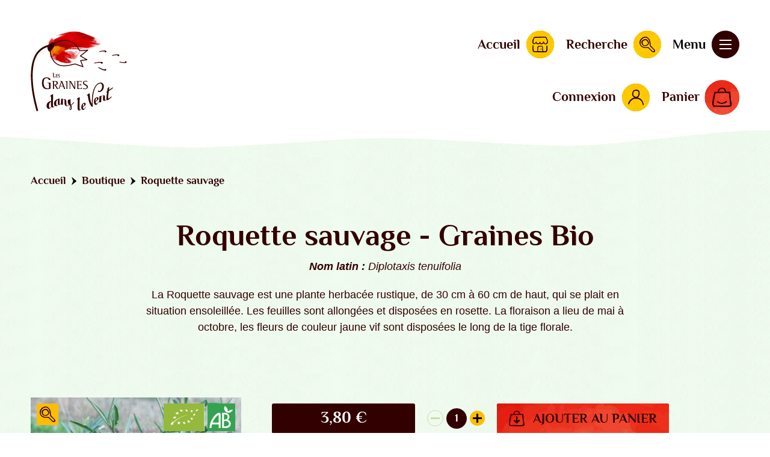

--- FILE ---
content_type: text/html; charset=UTF-8
request_url: https://www.grainesdanslevent.fr/produit/roquette-sauvage-graines-bio/
body_size: 14479
content:
<!doctype html><html class="has-breadcrumb is-product" lang="fr"><head><meta charset="utf-8" /><meta name="viewport" content="width=device-width,initial-scale=1.0" /><meta name='robots' content='max-image-preview:large' />
<title>Roquette sauvage, graines de fleurs utiles aux insectes - Les Graines dans le Vent</title>
<link data-rocket-prefetch href="https://analytics.papier-code.fr" rel="dns-prefetch"><link rel="preload" data-rocket-preload as="image" href="https://www.grainesdanslevent.fr/wp-content/themes/grainesdanslevent/images/bg/bg-green-top.jpg" fetchpriority="high"><link rel="preload" data-rocket-preload as="image" href="https://www.grainesdanslevent.fr/wp-content/themes/grainesdanslevent/images/bg/bg-green-middle.jpg" fetchpriority="high"><link rel="canonical" href="https://www.grainesdanslevent.fr/produit/roquette-sauvage-graines-bio/" /><meta name="description" content="Les graines de Roquette sauvage génèrent une plante hôte d'une faune indispensable au jardin  Les fleurs mellifères participent au maintien de la biodiversité. Plantes bio cultivées en Charente&hellip;" /><meta property="og:url" content="https://www.grainesdanslevent.fr/produit/roquette-sauvage-graines-bio/" /><meta property="og:type" content="article" /><meta property="og:title" content="Roquette sauvage, graines de fleurs utiles aux insectes - Les Graines dans le Vent" /><meta property="og:description" content="Les graines de Roquette sauvage génèrent une plante hôte d'une faune indispensable au jardin  Les fleurs mellifères participent au maintien de la biodiversité. Plantes bio cultivées en Charente&hellip;" /><meta property="og:image" content="https://www.grainesdanslevent.fr/wp-content/uploads/2021/02/image-roquette-sauvage-300x300.jpg" /><meta property="og:image:width" content="300" /><meta property="og:image:height" content="300" /><meta name="twitter:card" content="summary" /><meta name="twitter:url" content="https://www.grainesdanslevent.fr/produit/roquette-sauvage-graines-bio/" /><meta name="twitter:title" content="Roquette sauvage, graines de fleurs utiles aux insectes - Les Graines dans le Vent" /><meta name="twitter:description" content="Les graines de Roquette sauvage génèrent une plante hôte d'une faune indispensable au jardin  Les fleurs mellifères participent au maintien de la biodiversité. Plantes bio cultivées en Charente&hellip;" /><meta name="twitter:image" content="https://www.grainesdanslevent.fr/wp-content/uploads/2021/02/image-roquette-sauvage-300x300.jpg" /><link rel="icon" type="image/jpg" href="https://www.grainesdanslevent.fr/wp-content/themes/grainesdanslevent/images/favicon.jpg" /><style id='classic-theme-styles-inline-css' type='text/css'>
/*! This file is auto-generated */
.wp-block-button__link{color:#fff;background-color:#32373c;border-radius:9999px;box-shadow:none;text-decoration:none;padding:calc(.667em + 2px) calc(1.333em + 2px);font-size:1.125em}.wp-block-file__button{background:#32373c;color:#fff;text-decoration:none}
/*# sourceURL=/wp-includes/css/classic-themes.min.css */
</style>
<style id='woocommerce-inline-inline-css' type='text/css'>
.woocommerce form .form-row .required { visibility: visible; }
/*# sourceURL=woocommerce-inline-inline-css */
</style>
<link rel='stylesheet' id='project-screen-css' href='https://www.grainesdanslevent.fr/wp-content/themes/grainesdanslevent/project.css?ver=1761234356' type='text/css' media='screen' />
<script type="text/javascript" src="https://www.grainesdanslevent.fr/wp-includes/js/jquery/jquery.min.js?ver=3.7.1" id="jquery-core-js"></script>
<script type="text/javascript" src="https://www.grainesdanslevent.fr/wp-includes/js/jquery/jquery-migrate.min.js?ver=3.4.1" id="jquery-migrate-js"></script>
<script type="text/javascript" id="wc-single-product-js-extra">
/* <![CDATA[ */
var wc_single_product_params = {"i18n_required_rating_text":"Veuillez s\u00e9lectionner une note","i18n_rating_options":["1\u00a0\u00e9toile sur 5","2\u00a0\u00e9toiles sur 5","3\u00a0\u00e9toiles sur 5","4\u00a0\u00e9toiles sur 5","5\u00a0\u00e9toiles sur 5"],"i18n_product_gallery_trigger_text":"Voir la galerie d\u2019images en plein \u00e9cran","review_rating_required":"yes","flexslider":{"rtl":false,"animation":"slide","smoothHeight":true,"directionNav":false,"controlNav":"thumbnails","slideshow":false,"animationSpeed":500,"animationLoop":false,"allowOneSlide":false},"zoom_enabled":"","zoom_options":[],"photoswipe_enabled":"","photoswipe_options":{"shareEl":false,"closeOnScroll":false,"history":false,"hideAnimationDuration":0,"showAnimationDuration":0},"flexslider_enabled":""};
//# sourceURL=wc-single-product-js-extra
/* ]]> */
</script>
<script type="text/javascript" src="https://www.grainesdanslevent.fr/wp-content/plugins/woocommerce/assets/js/frontend/single-product.min.js?ver=10.4.3" id="wc-single-product-js" defer="defer" data-wp-strategy="defer"></script>
<script type="text/javascript" src="https://www.grainesdanslevent.fr/wp-content/plugins/woocommerce/assets/js/jquery-blockui/jquery.blockUI.min.js?ver=2.7.0-wc.10.4.3" id="wc-jquery-blockui-js" defer="defer" data-wp-strategy="defer"></script>
<script type="text/javascript" src="https://www.grainesdanslevent.fr/wp-content/plugins/woocommerce/assets/js/js-cookie/js.cookie.min.js?ver=2.1.4-wc.10.4.3" id="wc-js-cookie-js" defer="defer" data-wp-strategy="defer"></script>
<script type="text/javascript" id="woocommerce-js-extra">
/* <![CDATA[ */
var woocommerce_params = {"ajax_url":"/wp-admin/admin-ajax.php","wc_ajax_url":"/?wc-ajax=%%endpoint%%","i18n_password_show":"Afficher le mot de passe","i18n_password_hide":"Masquer le mot de passe"};
//# sourceURL=woocommerce-js-extra
/* ]]> */
</script>
<script type="text/javascript" src="https://www.grainesdanslevent.fr/wp-content/plugins/woocommerce/assets/js/frontend/woocommerce.min.js?ver=10.4.3" id="woocommerce-js" defer="defer" data-wp-strategy="defer"></script>
	<noscript><style>.woocommerce-product-gallery{ opacity: 1 !important; }</style></noscript>
	<script>var _paq = window._paq || [];_paq.push(["trackPageView"]);_paq.push(["enableLinkTracking"]);(function(){var u="https://analytics.papier-code.fr/";_paq.push(["setSecureCookie", true]);_paq.push(["setTrackerUrl", u+"matomo.php"]);_paq.push(["setSiteId", "22"]);_paq.push(["HeatmapSessionRecording::disable"]);var d=document, g=d.createElement("script"), s=d.getElementsByTagName("script")[0];g.type="text/javascript"; g.async=true; g.defer=true; g.src=u+"matomo.js"; s.parentNode.insertBefore(g,s);})();</script><meta name="generator" content="WP Rocket 3.20.3" data-wpr-features="wpr_preconnect_external_domains wpr_oci wpr_preload_links wpr_desktop" /></head><body><nav class="skip-nav no-print" role="navigation" aria-label="Lien d'accès rapide"><a href="#main">Contenu</a></nav><div  class="body-inner"><header  class="header" role="banner"><div  class="header-inner"><div class="h-logo"><a href="https://www.grainesdanslevent.fr" class="h-logo-link" title="Page d'accueil"><img class="h-logo-img" src="https://www.grainesdanslevent.fr/wp-content/themes/grainesdanslevent/images/logos/logo.svg" alt="Les Graines dans le Vent" width="2000" height="1670" loading="lazy" /></a></div><div class="h-nav-btn-box no-print"><button type="button" title="Ouvrir/fermer le menu" id="header-nav-btn" class="h-nav-btn reset-btn" aria-controls="header-nav" aria-expanded="false"><span class="txt">Menu</span><span class="h-nav-btn-ico"><span class="h-nav-btn-ico h-nav-btn-ico--inner"></span></span></button></div><nav id="header-nav" class="h-nav js-overlay-h-nav"><div class="h-nav-inner"><ul class="h-nav-list h-nav-list--l1 h-p-nav-list h-p-nav-list--l1 reset-list"><li class="h-nav-item h-nav-item--l1 h-p-nav-item h-p-nav-item--l1  "><a  href="https://www.grainesdanslevent.fr/presentation/" class="h-nav-link h-nav-link--l1 h-p-nav-link h-p-nav-link--l1  btn-bg btn-bg--yellow btn-bg--hover"><span class="h-nav-link-inner h-nav-link-inner--l1 h-p-nav-link-inner h-p-nav-link-inner--l1 ">Présentation</span></a></li><li class="h-nav-item h-nav-item--l1 h-p-nav-item h-p-nav-item--l1 is-active "><a  href="https://www.grainesdanslevent.fr/boutique/" class="h-nav-link h-nav-link--l1 h-p-nav-link h-p-nav-link--l1  btn-bg btn-bg--yellow btn-bg--hover" aria-current="page"><span class="h-nav-link-inner h-nav-link-inner--l1 h-p-nav-link-inner h-p-nav-link-inner--l1 ">Boutique</span></a></li></ul><a href="https://www.grainesdanslevent.fr" class="h-logo-link logo" aria-hidden="true" title="Page d'accueil"><img class="h-logo-img" src="https://www.grainesdanslevent.fr/wp-content/themes/grainesdanslevent/images/logos/logo.svg" width="2000" height="1670" loading="lazy" aria-hidden="true" /></a><ul class="h-nav-list h-nav-list--l1 h-p-nav-list h-p-nav-list--l1 reset-list"><li class="h-nav-item h-nav-item--l1 h-p-nav-item h-p-nav-item--l1  "><a  href="https://www.grainesdanslevent.fr/blog/" class="h-nav-link h-nav-link--l1 h-p-nav-link h-p-nav-link--l1  btn-bg btn-bg--yellow btn-bg--hover"><span class="h-nav-link-inner h-nav-link-inner--l1 h-p-nav-link-inner h-p-nav-link-inner--l1 ">Blog</span></a></li><li class="h-nav-item h-nav-item--l1 h-p-nav-item h-p-nav-item--l1  "><a  href="https://www.grainesdanslevent.fr/agenda/" class="h-nav-link h-nav-link--l1 h-p-nav-link h-p-nav-link--l1  btn-bg btn-bg--yellow btn-bg--hover"><span class="h-nav-link-inner h-nav-link-inner--l1 h-p-nav-link-inner h-p-nav-link-inner--l1 ">Agenda</span></a></li><li class="h-nav-item h-nav-item--l1 h-p-nav-item h-p-nav-item--l1  "><a  href="https://www.grainesdanslevent.fr/contact/" class="h-nav-link h-nav-link--l1 h-p-nav-link h-p-nav-link--l1  btn-bg btn-bg--yellow btn-bg--hover"><span class="h-nav-link-inner h-nav-link-inner--l1 h-p-nav-link-inner h-p-nav-link-inner--l1 ">Contact</span></a></li><li class="h-nav-item h-nav-item--l1 h-p-nav-item h-p-nav-item--l1  "><a  href="https://www.grainesdanslevent.fr/points-de-vente/" class="h-nav-link h-nav-link--l1 h-p-nav-link h-p-nav-link--l1  btn-bg btn-bg--yellow btn-bg--hover"><span class="h-nav-link-inner h-nav-link-inner--l1 h-p-nav-link-inner h-p-nav-link-inner--l1 ">Points de vente</span></a></li></ul></div></nav><nav id="header-nav-secondary no-print" class="h-s-nav"><div class="h-s-nav-inner no-print"><ul class="h-s-nav-list h-s-nav-list--l reset-list"><li class="h-s-nav-item h-s-nav-item--home" aria-hidden="true"><a href="https://www.grainesdanslevent.fr" title="Page d'accueil" class="h-s-nav-link h-s-nav-link--home"><span class="h-s-nav-ico btn-bg btn-bg--parent-hover btn-bg--yellow"><svg aria-hidden="true" focusable="false" class="no-print svg-block" xmlns="http://www.w3.org/2000/svg" width="26" height="26" viewBox="0 0 26 26"><path d="M25.42,5.75A34.89,34.89,0,0,0,22.59,0C22.36,0,6.85,0,3.09.49c-.9.79-1.87,3.19-2.4,4.15C-.39,6.78-.88,14.13,4.47,12.17A6.87,6.87,0,0,0,5.9,10.58a7.57,7.57,0,0,1,.42.74c1.16,1.25,4.24,2.2,6-.12.38.44,2.9,3.33,6.47-.47C21.09,14.82,28,12.24,25.42,5.75ZM18.94,6.94c-.41,1.79-3.64,6.68-5.81,2.67a15.77,15.77,0,0,1-.49-1.84s-.76,1.87-.85,2.06c-1.14,2-4.95,1.69-5.41-2.13C3.32,14.36-.93,10.55,3.61,2.08c2.12-.1,14.77-.74,18.06-.61A22,22,0,0,1,24,6C26.34,10,20,15.17,18.94,6.94Z"/><path d="M24.73,14.74c-.31-.06-1.13-.36-1.34.42-.09.5.11,7.28-.56,8.28s-3.5.65-5,.64c.06-.3-.45-5.33-.4-7,0-1.14-.93-2.14-3.11-1.65-1.22-.1-5.46-1.1-6,2.09A28.28,28.28,0,0,0,8.4,24a28.13,28.13,0,0,0-4.25.2c-.43,0-2.2-.32-2.14-1.8.25-1.47-.27-1.37-.14-4.8,0-5.33-2.06-4.19-1.66-.58.51,1.85-1.82,9.91,5.12,8.75,3.05.11,11.29.22,11.29.22.65-.06,6-.14,6.41-.24C25,24.21,25.61,22,24.73,14.74ZM14.6,24.21a25.81,25.81,0,0,0-4.94-.15,1.67,1.67,0,0,0-.33-1c.26-1.5,0-2.94.63-5.84,1.17-1.22,3.61-.68,6.18-.56.33,2.27.05,4.4.44,7.51-.31,0-.63.05-1,0Z"/><path d="M15.13,20.85c0,.46-.13.65-.54.65s-.93-.19-.93-.65.36-.67.74-.83S15.13,20.39,15.13,20.85Z"/></svg></span><span class="h-s-nav-txt">Accueil</span></a></li><li class="h-s-nav-item h-s-nav-item--search" aria-hidden="true"><button type="button" title="Ouvrir/fermer la recherche" class="reset-btn js-search h-s-nav-link h-s-nav-link--search" data-target="form-search-box" aria-hidden="true"><span class="h-s-nav-ico btn-bg btn-bg--parent-hover btn-bg--yellow"><svg aria-hidden="true" focusable="false" class="no-print svg-block" xmlns="http://www.w3.org/2000/svg" width="26" height="26" viewBox="0 0 26 26"><path d="M25.37,25.21c1.66-2.19-.5-3.8-.4-3.85-.95-.95-2.54-2.65-3.73-4.09a9.64,9.64,0,0,1-1.9-2,2.58,2.58,0,0,1-.69-1.06,55.17,55.17,0,0,0-.71-6.92A17,17,0,0,0,16.27,3.9,16.4,16.4,0,0,0,13.21,1C7.24-2.9-3.35,5.5,1,13.65A7.21,7.21,0,0,0,4.6,17.46c1.43,1,3.74,1.28,6.87,1.25a12,12,0,0,0,2.47,0c1.29.1,2.32,2.5,4.27,3.48C19.43,23.67,21.88,27.69,25.37,25.21ZM24.3,23.53c-.4.12-1,1.35-2.62.42-.09-.07-.45-.13-1.05-1.08l-1.25-1.33A27.93,27.93,0,0,1,17,19.37a4.16,4.16,0,0,0-2.5-2c-.86,0-2.12,0-2.21,0-3,.23-9.17-.13-10.45-5.68C.83,7.15,5.41,1.06,11.08,1.62,17.16,3.8,16.45,10,17.27,15,17.67,17.42,23.76,20.15,24.3,23.53Z"/><path d="M9.85,4A6.69,6.69,0,0,0,4.71,6.29C4.33,6.19,3,7.91,3.34,9c-.4,2,1.38,6.77,5.79,6.51,2.7.89,9.28-3.87,5.67-7.56C15.19,6.59,12.34,3.91,9.85,4Zm4.49,6.48c0-.18-.07.63-.07.68a7,7,0,0,1-6,3.27c-.32-.29-1.83-.77-2.27-1.71-1.34-2.86-.58-5.2.17-5.38C6.84,6.65,8.57,5.42,10,5.94c.48,0,.56-.63,1.69.49C12.25,6.73,14.4,9.73,14.34,10.43Z"/></svg></span><span class="h-s-nav-txt">Recherche</span></button></li></ul><ul class="h-s-nav-list h-s-nav-list--r reset-list"><li class="h-s-nav-item h-s-nav-item--account"><a title="Connexion" href="https://www.grainesdanslevent.fr/mon-compte/" class="h-s-nav-link h-s-nav-link--account" rel="nofollow"><span class="h-s-nav-ico btn-bg btn-bg--parent-hover btn-bg--yellow"><svg aria-hidden="true" focusable="false" class="no-print svg-block" xmlns="http://www.w3.org/2000/svg" width="26" height="26" viewBox="0 0 26 26"><path d="M26,24.24a27.17,27.17,0,0,0-2-5.41,19.91,19.91,0,0,1-1.69-2.2,13.55,13.55,0,0,0-2.45-1.95c-.65-.1-1.76-1-3.86-1.3a7,7,0,0,0,2.46-2.84A15.29,15.29,0,0,1,19.17,8a12.86,12.86,0,0,0,.19-2.93c-.59-1,.29-1.67-2-3.9a4.52,4.52,0,0,0-.79-.54c-1.77-1.2-7.5-1-8.69,2.64a6.65,6.65,0,0,0-1,3.45c-.31.93-.11,2.74,1.41,4.74a4.16,4.16,0,0,0,2.63,1.68c-1.73.56-4,.87-5.78,2.86a7.79,7.79,0,0,0-2.7,2.68C1.31,20,1.46,20,.13,23.34c-.65.37,1.35,2.19,1.64.68a15.23,15.23,0,0,1,5.57-7.31c2.88-1.87,6.54-1.78,10.57-.81,3.45,2,5.91,4.27,6.61,9.46C25.36,26.52,26,26.09,26,24.24ZM9.72,10.3C8.55,9.23,8,5.78,9.78,3.19c1.64-1.25,5.66-2.49,7.69,1,.11,2.49.1,7.88-4.4,7.82A6.62,6.62,0,0,1,9.72,10.3Z"/></svg></span><span class="h-s-nav-txt">Connexion</span></a></li><li class="h-s-nav-item h-s-nav-item--cart"><a title="Voir le panier" href="https://www.grainesdanslevent.fr/panier/" class="h-s-nav-link h-s-nav-link--cart" rel="nofollow"><span class="h-s-nav-ico btn-bg btn-bg--parent-hover btn-bg--red"><svg aria-hidden="true" focusable="false" class="no-print svg-block" xmlns="http://www.w3.org/2000/svg" width="26" height="26" viewBox="0 0 26 26"><path d="M2.81,5.69C2.64,7.84-3,24,2.21,25.59c3-1,25.67,3,23.66-3a35.47,35.47,0,0,0-1.11-6.94c.16-2.5-.65-6.59-.85-10.24l-5.44,0a1.86,1.86,0,0,0,.07-1.07,15.21,15.21,0,0,0-1.07-2A9.08,9.08,0,0,0,15.81.57a5.82,5.82,0,0,0-4.4-.28c-3.06.82-3.53,3.19-3.94,4-.38.41-.13,0,0,1.24C6.44,5.58,3.65,5.53,2.81,5.69ZM4.47,7.06c.43.19,4.08,0,4,.09,2.55,0,8.39-.23,11,0a17.43,17.43,0,0,1,2.71,0c0,.32,0,.16,0,.75l.47,5.3c.41,1.91.57,5.3,1,8.19-.05-.47.21.9.24,1,.79,2.81-15.76.71-17.19,1.53-1.28-.63-4.89,1-4.83-1.64C2,16.26,3.74,11.26,4.47,7.06ZM9,5.52c.12-.29-.15-2.39,1.67-3.41.3-.17,1-.89,4.13-.56a19.92,19.92,0,0,1,2.35,3.81C16.54,5.36,11.76,5.42,9,5.52Z"/><path d="M7.73,18.29c.06-.38-2.76-.39-1,1a5.18,5.18,0,0,0,3.54,1.91c1,.07,2.88,1.41,4.73-.13a5.37,5.37,0,0,0,4.82-2.72c-.23-.14-.05-1-1.55-.44a10,10,0,0,1-5.2,2.3C10.67,20.5,7.76,18.32,7.73,18.29Z"/></svg></span><span class="h-s-nav-txt">Panier</span></a></li></ul></div></nav></div></header><div  class="form-search-box no-print"><form id="form-search" class="form-search" method="get" action="https://www.grainesdanslevent.fr"><label class="form-search-label visually-hidden" for="s">Mots-clés :</label><input type="text" class="form-search-input" name="s" id="s" value="" placeholder="Mots-clés..." required tabindex="-1"><button type="submit" class="form-search-submit reset-btn btn-bg btn-bg--yellow btn-bg--hover" tabindex="-1"><svg aria-hidden="true" focusable="false" class="no-print svg-block" xmlns="http://www.w3.org/2000/svg" width="16" height="26" viewBox="0 0 16 26"><path d="M11.55,15.34a6.13,6.13,0,0,1-.23-4l4.5-10.19c.47-1.11,0-1.45-1.06-.76L.75,11.23a1.7,1.7,0,0,0,0,2.8l13.87,11.5c.95.8,1.37.55.92-.57Z"/></svg></button></form></div>
	<main  id="main" class="main" role="main" tabindex="-1"><div  class="main-inner">
					
			<header class="main-header"><div class="main-header-inner"><nav class="breadcrumb no-print" role="navigation" aria-label="Fil d'ariane"><ol class="breadcrumb-list reset-list"><li class="breadcrumb-item"><span class="breadcrumb-ico" aria-hidden="true"><svg aria-hidden="true" focusable="false" class="no-print svg-block" xmlns="http://www.w3.org/2000/svg" width="16" height="26" viewBox="0 0 16 26"><path d="M11.55,15.34a6.13,6.13,0,0,1-.23-4l4.5-10.19c.47-1.11,0-1.45-1.06-.76L.75,11.23a1.7,1.7,0,0,0,0,2.8l13.87,11.5c.95.8,1.37.55.92-.57Z"/></svg></span><a href="https://www.grainesdanslevent.fr">Accueil</a></li><li class="breadcrumb-item"><span class="breadcrumb-ico" aria-hidden="true"><svg aria-hidden="true" focusable="false" class="no-print svg-block" xmlns="http://www.w3.org/2000/svg" width="16" height="26" viewBox="0 0 16 26"><path d="M11.55,15.34a6.13,6.13,0,0,1-.23-4l4.5-10.19c.47-1.11,0-1.45-1.06-.76L.75,11.23a1.7,1.7,0,0,0,0,2.8l13.87,11.5c.95.8,1.37.55.92-.57Z"/></svg></span><a href="https://www.grainesdanslevent.fr/boutique/">Boutique</a></li><li class="breadcrumb-item"><span class="breadcrumb-ico" aria-hidden="true"><svg aria-hidden="true" focusable="false" class="no-print svg-block" xmlns="http://www.w3.org/2000/svg" width="16" height="26" viewBox="0 0 16 26"><path d="M11.55,15.34a6.13,6.13,0,0,1-.23-4l4.5-10.19c.47-1.11,0-1.45-1.06-.76L.75,11.23a1.7,1.7,0,0,0,0,2.8l13.87,11.5c.95.8,1.37.55.92-.57Z"/></svg></span><a href="https://www.grainesdanslevent.fr/produit/roquette-sauvage-graines-bio/" aria-current="page">Roquette sauvage</a></li></ol><script type="application/ld+json">{"@context":"https://schema.org","@type":"BreadcrumbList","itemListElement":[{"@type":"ListItem","position":1,"name":"Accueil","item":"https://www.grainesdanslevent.fr"},{"@type":"ListItem","position":2,"name":"Boutique","item":"https://www.grainesdanslevent.fr/boutique/"},{"@type":"ListItem","position":3,"name":"Roquette sauvage","item":"https://www.grainesdanslevent.fr/produit/roquette-sauvage-graines-bio/"}]}</script></nav><h1><span>Roquette sauvage - Graines Bio</span></h1><p class="product-single-latin"><strong>Nom latin : </strong>Diplotaxis tenuifolia</p><div class="editor editor--sp-intro"><div class="editor-inner"><p>La Roquette sauvage est une plante herbacée rustique, de 30 cm à 60 cm de haut, qui se plait en situation ensoleillée. Les feuilles sont allongées et disposées en rosette. La floraison a lieu de mai à octobre, les fleurs de couleur jaune vif sont disposées le long de la tige florale.</p>
</div></div></div></header><div id="product-70" class="product type-product post-70 status-publish first instock product_cat-graines-bio-aromatiques product_cat-graines-fleurs-sauvages has-post-thumbnail shipping-taxable purchasable product-type-simple main-content sp">

	<div class="main-content-inner"><div class="woocommerce-notices-wrapper"></div><figure class="product-single-gallery"><ul class="gallery reset-list"><li class="gallery-item"><a class="gallery-link" href="https://www.grainesdanslevent.fr/wp-content/uploads/2021/02/image-roquette-sauvage.jpg" data-gl-caption="" data-gl-responsive="https://www.grainesdanslevent.fr/wp-content/uploads/2021/02/image-roquette-sauvage.jpg" title="Afficher l'image"><img class="gallery-img" src="https://www.grainesdanslevent.fr/wp-content/uploads/2021/02/image-roquette-sauvage-800x800.jpg" alt="Roquette sauvage bio graines" srcset="https://www.grainesdanslevent.fr/wp-content/uploads/2021/02/image-roquette-sauvage-400x400.jpg 400w, https://www.grainesdanslevent.fr/wp-content/uploads/2021/02/image-roquette-sauvage-800x800.jpg 800w" sizes="(max-width:400px) 400px, (min-width:401px) and (max-width:799px) 800px, (min-width:800px) 400px" loading="lazy" /><img class="ps-gallery-logo ps-gallery-logo--ab" src="https://www.grainesdanslevent.fr/wp-content/themes/grainesdanslevent/images/logos/logo-bio-ab.svg" alt="Logo Agriculture Biologique" width="74" height="74" loading="lazy" aria-hidden="true" /><img class="ps-gallery-logo ps-gallery-logo--fr" src="https://www.grainesdanslevent.fr/wp-content/themes/grainesdanslevent/images/logos/logo-bio-euro.svg" alt="Logo Certification FR-BIO-01, agriculture France" width="110" height="74" loading="lazy" aria-hidden="true" /><span class="gallery-ico"><svg aria-hidden="true" focusable="false" class="no-print svg-block" xmlns="http://www.w3.org/2000/svg" width="26" height="26" viewBox="0 0 26 26"><path d="M25.37,25.21c1.66-2.19-.5-3.8-.4-3.85-.95-.95-2.54-2.65-3.73-4.09a9.64,9.64,0,0,1-1.9-2,2.58,2.58,0,0,1-.69-1.06,55.17,55.17,0,0,0-.71-6.92A17,17,0,0,0,16.27,3.9,16.4,16.4,0,0,0,13.21,1C7.24-2.9-3.35,5.5,1,13.65A7.21,7.21,0,0,0,4.6,17.46c1.43,1,3.74,1.28,6.87,1.25a12,12,0,0,0,2.47,0c1.29.1,2.32,2.5,4.27,3.48C19.43,23.67,21.88,27.69,25.37,25.21ZM24.3,23.53c-.4.12-1,1.35-2.62.42-.09-.07-.45-.13-1.05-1.08l-1.25-1.33A27.93,27.93,0,0,1,17,19.37a4.16,4.16,0,0,0-2.5-2c-.86,0-2.12,0-2.21,0-3,.23-9.17-.13-10.45-5.68C.83,7.15,5.41,1.06,11.08,1.62,17.16,3.8,16.45,10,17.27,15,17.67,17.42,23.76,20.15,24.3,23.53Z"/><path d="M9.85,4A6.69,6.69,0,0,0,4.71,6.29C4.33,6.19,3,7.91,3.34,9c-.4,2,1.38,6.77,5.79,6.51,2.7.89,9.28-3.87,5.67-7.56C15.19,6.59,12.34,3.91,9.85,4Zm4.49,6.48c0-.18-.07.63-.07.68a7,7,0,0,1-6,3.27c-.32-.29-1.83-.77-2.27-1.71-1.34-2.86-.58-5.2.17-5.38C6.84,6.65,8.57,5.42,10,5.94c.48,0,.56-.63,1.69.49C12.25,6.73,14.4,9.73,14.34,10.43Z"/></svg></span></a></li></ul></figure>
	<div class="summary entry-summary">
		<div class="pc-add-to-cart pc-add-to-cart--single"><div class="pc-add-to-cart-inner"></div><p class="price"><span class="woocommerce-Price-amount amount"><bdi>3,80&nbsp;<span class="woocommerce-Price-currencySymbol">&euro;</span></bdi></span></p>

	
	<form class="cart" action="https://www.grainesdanslevent.fr/produit/roquette-sauvage-graines-bio/" method="post" enctype='multipart/form-data'>
		
		<div class="quantity">
		<label class="screen-reader-text" for="quantity_696e2b6da6cc9">quantité de Roquette sauvage - Graines Bio</label>
	<input
		type="number"
				id="quantity_696e2b6da6cc9"
		class="input-text qty text"
		name="quantity"
		value="1"
		aria-label="Quantité de produits"
				min="1"
							step="1"
			placeholder=""
			inputmode="numeric"
			autocomplete="off"
			/>
	</div>

		<button type="submit" name="add-to-cart" value="70" class="single_add_to_cart_button button alt">Ajouter au panier</button>

			</form>

	
</div>	</div>

	<div class="sp-datas sp-datas--weight"><h2 class="sp-datas-title sp-ico"><span><svg aria-hidden="true" focusable="false" class="no-print svg-block" xmlns="http://www.w3.org/2000/svg" width="26" height="26" viewBox="0 0 26 26"><path d="M.09,19.6C.45,20.88,3,21.56,4,22c2.24,1,4.49,2,6.81,2.91,1.31.48,3.14,1.53,4.53.82.7-.35,1-1.72,1.27-2.35l4.23-9.67s-1.61-9-1.63-9.17C19.19,4.18,12,.9,8.67,0a.4.4,0,0,0-.43.21C6.21,4.75.76,16.76.28,17.9A2.35,2.35,0,0,0,.09,19.6ZM2.8,16.45C3.59,14.67,7.65,4.82,9.12,1.53a37.3,37.3,0,0,1,8.8,3.93l1.67,7.34c-1.56,3.55-2.65,6.78-4.21,10.32-.3.68-.65,1.36-1.52,1.1-.58-.17-10.18-4.08-11-4.58C1.48,18.87,2.34,17.48,2.8,16.45Z"/><path d="M15.45,11c1,.18,1.26,1.76,1.34,2.56a2.11,2.11,0,0,1-1.44,2.31,1.43,1.43,0,0,1-1.79-1.16,3.65,3.65,0,0,1,.2-1.43C14,12.6,14.2,10.72,15.45,11Z"/><path d="M12.38,13.7c-.58.76-1.77.09-2.53-.2-1-.37-2.06-1-1.87-2.05.15-.81.77-1,1.57-.71a10.14,10.14,0,0,1,2.27.79C12.35,12,13.2,12.72,12.38,13.7Z"/><path d="M13,20.35c-.52.77-1.6.1-2.16-.29a4,4,0,0,1-1.62-3.25c0-1.19.88-1.67,1.91-1.17C13.32,16.69,12.83,18.82,13,20.35Z"/><path d="M21.61,10.55c-.41-.59.38-1.15.83-1.43a3.2,3.2,0,0,1,2.83-.2.92.92,0,0,1,.3,1.68C24.17,11.83,22.76,10.88,21.61,10.55Z"/><path d="M13.1,7.65a4.2,4.2,0,0,0-.82,2.71.41.41,0,0,0,.34.38c2.14.28,3-1.89,2.91-3.63,0-.11.05-.81-.2-.84A2.84,2.84,0,0,0,13.1,7.65Z"/><path d="M23.68,5.25a4.46,4.46,0,0,0-2.51-1.39.42.42,0,0,0-.45.25c-.76,2,1.22,3.25,3,3.59.12,0,.8.22.88,0A2.72,2.72,0,0,0,23.68,5.25Z"/></svg></span><span class="visually-hidden">Sachet de graines</span></h2><ul class="sp-weight reset-list"><li class="sp-weight-item"><strong><abbr title="Nombre">Nbr.</abbr> de graines / 1&nbsp;<abbr title="Gramme">gr.</abbr> : </strong><span>4000</span></li></ul></div><div class="sp-datas sp-datas--calendar"><h2 class="sp-datas-title visually-hidden">Périodes de culture</h2><dl class="cal cal--sp reset-list"><dt class="cal-name"><span class="sp-ico"><svg aria-hidden="true" focusable="false" class="no-print svg-block" xmlns="http://www.w3.org/2000/svg" width="26" height="26" viewBox="0 0 26 26"><path d="M15.79,8.76c.64-.26,3.48-3.41,4.4-4.65s1.49-2.77,3-2.92A1.33,1.33,0,0,1,24.59,2.9a4.21,4.21,0,0,1-.95,1.78c-1.22,1.37-3.1,2-4.5,3.16a6.8,6.8,0,0,0-1.57,1.89c-.54,1-1.26,1.48-2,.51C15.26,9.73,15.15,9,15.79,8.76Zm-1.26-.08a1.28,1.28,0,0,0-.4,1.5c-1.35.78-3,3.35-1.68,3.88a1.76,1.76,0,0,0,1.66-.4,12.24,12.24,0,0,0,1.77-1.52L16,12a1.52,1.52,0,0,0,1.48-.36,19.25,19.25,0,0,0,1.24-1.89,10.38,10.38,0,0,1,2-1.72,32.17,32.17,0,0,0,3.63-2.73A4.45,4.45,0,0,0,26,1.65,2.2,2.2,0,0,0,23.62,0c-1.44,0-2.51,1.24-3.3,2.26S18.9,4.16,18.2,5.11A25.77,25.77,0,0,1,14.53,8.68Z"/><path d="M23.83,2.49c-.42-1.56-2.95.44-2.22,1.45S24.28,3.48,23.83,2.49Z"/><path d="M1.41,19.49a4.17,4.17,0,0,0,1.72-.92L5.5,16.81c.75-.56,1.91-1.71,2.47-1.24S6.82,17.28,6.5,17.66a27.65,27.65,0,0,0-2.84,3.85A1.78,1.78,0,0,0,6.25,23.6c1.15-.54,2.09-2.11,4.36-3.83.38-.29,1.9-2,2.3-1.25S11.47,21.2,10.84,22s-2,2.47-1,3.64c.74.8,2.9-.08,3.42-.61a60.94,60.94,0,0,0,4.47-4.77c1.64-2.08,2.4-5.53-1.16-7.39-.42-.22-1.09.85-.69,1.08,3.65,2.15.15,6.17-1.69,8.08-.58.6-1,.95-1.54,1.55-.31.33-1.31,1.54-1.89,1.1s.52-1.4.52-1.4a24.37,24.37,0,0,0,3-4.24c.24-.53.35-1.57-.33-1.89a2.94,2.94,0,0,0-2.77.37c-2.36,1.3-5.16,5.65-6.31,5S6,20.23,7,19.09a24.07,24.07,0,0,0,2.72-3.27c.36-.61-.08-1.18-.55-1.52-.78-.57-2.1.06-2.71.5-1.33,1-2.35,1.77-3.67,2.75-.22.17-.85.91-1.31.41s.2-.91.48-1.22C2.44,16.15,3,15.58,3.57,15c1.13-1.12,2.13-1.94,3.35-3s4.26-4,5.42-1.5c.14.3,1.07-.39,1-.7-.92-2.51-4.42-1.35-5.83-.19s-2.93,2.47-4.32,3.78c-.7.66-1.36,1.35-2,2.06-.34.38-1,1-1.11,1.54C-.22,18.49.86,19.53,1.41,19.49Z"/></svg></span><span class="cal-legend cal-legend--s">Semis</span><span class="cal-name-sep"> / </span><span class="cal-legend cal-legend--p">plantation</span></dt><dd class="cal-month cal-month--s-0 cal-month--p-0" aria-hidden="true"><span class="visually-hidden">janvier : </span><span aria-hidden="true">j</span></dd><dd class="cal-month cal-month--s-1 cal-month--p-0" ><span class="visually-hidden">février : semis</span><span aria-hidden="true">f</span></dd><dd class="cal-month cal-month--s-1 cal-month--p-0" ><span class="visually-hidden">mars : semis</span><span aria-hidden="true">m</span></dd><dd class="cal-month cal-month--s-1 cal-month--p-1" ><span class="visually-hidden">avril : semis & plantation</span><span aria-hidden="true">a</span></dd><dd class="cal-month cal-month--s-1 cal-month--p-1" ><span class="visually-hidden">mai : semis & plantation</span><span aria-hidden="true">m</span></dd><dd class="cal-month cal-month--s-1 cal-month--p-1" ><span class="visually-hidden">juin : semis & plantation</span><span aria-hidden="true">j</span></dd><dd class="cal-month cal-month--s-1 cal-month--p-0" ><span class="visually-hidden">juillet : semis</span><span aria-hidden="true">j</span></dd><dd class="cal-month cal-month--s-1 cal-month--p-0" ><span class="visually-hidden">août : semis</span><span aria-hidden="true">a</span></dd><dd class="cal-month cal-month--s-1 cal-month--p-1" ><span class="visually-hidden">septembre : semis & plantation</span><span aria-hidden="true">s</span></dd><dd class="cal-month cal-month--s-0 cal-month--p-1" ><span class="visually-hidden">octobre : plantation</span><span aria-hidden="true">o</span></dd><dd class="cal-month cal-month--s-0 cal-month--p-1" ><span class="visually-hidden">novembre : plantation</span><span aria-hidden="true">n</span></dd><dd class="cal-month cal-month--s-0 cal-month--p-0" aria-hidden="true"><span class="visually-hidden">décembre : </span><span aria-hidden="true">d</span></dd></dl><dl class="cal cal--r reset-list"><dt class="cal-name"><span class="sp-ico"><svg aria-hidden="true" focusable="false" class="no-print svg-block" xmlns="http://www.w3.org/2000/svg" width="26" height="26" viewBox="0 0 26 26"><path d="M22.56,11.47a5.86,5.86,0,0,0-3.76-.88A9.76,9.76,0,0,0,22.5,8,4.52,4.52,0,0,0,21.89.84c-2.63-1.57-5.4.06-6.78,2.3a9.08,9.08,0,0,0-1,2.54A6.08,6.08,0,0,0,13,2.81C12,1.36,9.64-.93,7.64.4a5.26,5.26,0,0,0-.57,7.8,5,5,0,0,0-2.13-.26C3.38,8.1.8,9,.26,10.56A4.78,4.78,0,0,0,.2,13.48,2.58,2.58,0,0,0,2.81,15a14.18,14.18,0,0,0,5.91-1.15A16.75,16.75,0,0,0,4,18.13c-.86,1.25-2.31,4.57,0,5.22,2.07.58,4.48-1,5.65-2.48a8,8,0,0,0,.66-1,11.16,11.16,0,0,0,0,1.53c.2,2.55,1.29,5.37,4.6,4.38,2.47-.74,3.4-2.82,3.06-5.15a13.33,13.33,0,0,0-.34-1.52,7.08,7.08,0,0,0,2.62,1.4A4.65,4.65,0,0,0,25.77,18C26.69,15.54,24.69,12.68,22.56,11.47ZM15.51,4a4.41,4.41,0,0,1,3.16-2.72,3.79,3.79,0,0,1,3,.92c2.06,1.87,1.34,4.46-.63,6.08A7.22,7.22,0,0,1,17.17,10c-.21,0-1-.05-1.53,0a2,2,0,0,0-.93-.67,7.65,7.65,0,0,1,0-2.46A9.39,9.39,0,0,1,15.51,4ZM9.32,1.14A6,6,0,0,1,12.94,4.8a11.05,11.05,0,0,1,.31,3.51,3.56,3.56,0,0,0-.05.85A5,5,0,0,0,11,9.5,7.37,7.37,0,0,1,7,6.3C6.12,4.67,6.48.32,9.32,1.14ZM1.25,10.92c.44-1.71,3.42-2.33,5-1.92A9.2,9.2,0,0,1,10,11a9.39,9.39,0,0,0-.21,1.48C7.12,13.82,0,15.71,1.25,10.92Zm8.33,8.55c-.73,1.31-3.5,3.82-5.15,2.27C3,20.41,4.87,18,5.87,17a19.34,19.34,0,0,1,4.12-3,3.85,3.85,0,0,0,.63.76,8.19,8.19,0,0,1-.27,2.41A21.57,21.57,0,0,1,9.58,19.47Zm5.64,5.21c-3,1-3.83-1.94-4-4.1a9.73,9.73,0,0,1,.21-2.52c0-.17.26-1,.32-1.31a4.61,4.61,0,0,1,.78-1.62,1.8,1.8,0,0,0,.61-.05,9.59,9.59,0,0,1,1.42,1,8.57,8.57,0,0,1,1.65,2.2C17.28,20.29,18.08,23.7,15.22,24.68Zm8.19-5.31A4.39,4.39,0,0,1,20,19.31,8,8,0,0,1,15.62,14a1.29,1.29,0,0,0,.59-.9,2.84,2.84,0,0,0-.06-1.21c.08,0,2-.3,2.84-.36a6.05,6.05,0,0,1,5.5,3.71C25.09,16.73,25.29,18.57,23.41,19.37Z"/></svg></span><span class="cal-legend cal-legend--r">Récolte</span></dt><dd class="cal-month cal-month--r-0" aria-hidden="true"><span class="visually-hidden">janvier</span><span>j</span></dd><dd class="cal-month cal-month--r-0" aria-hidden="true"><span class="visually-hidden">février</span><span>f</span></dd><dd class="cal-month cal-month--r-0" aria-hidden="true"><span class="visually-hidden">mars</span><span>m</span></dd><dd class="cal-month cal-month--r-1" ><span class="visually-hidden">avril</span><span>a</span></dd><dd class="cal-month cal-month--r-1" ><span class="visually-hidden">mai</span><span>m</span></dd><dd class="cal-month cal-month--r-1" ><span class="visually-hidden">juin</span><span>j</span></dd><dd class="cal-month cal-month--r-1" ><span class="visually-hidden">juillet</span><span>j</span></dd><dd class="cal-month cal-month--r-1" ><span class="visually-hidden">août</span><span>a</span></dd><dd class="cal-month cal-month--r-1" ><span class="visually-hidden">septembre</span><span>s</span></dd><dd class="cal-month cal-month--r-1" ><span class="visually-hidden">octobre</span><span>o</span></dd><dd class="cal-month cal-month--r-0" aria-hidden="true"><span class="visually-hidden">novembre</span><span>n</span></dd><dd class="cal-month cal-month--r-0" aria-hidden="true"><span class="visually-hidden">décembre</span><span>d</span></dd></dl></div><div class="editor"><div class="editor-inner"><h2>Utilité au jardin :</h2>
<p>La Roquette sauvage, est une plante mellifère qui attire de nombreux insectes butineurs. C&rsquo;est une plante hôte, pour toute une faune indispensable à l’équilibre des jardins.</p>
<h2>Intérêts culinaire et médicinal :</h2>
<p>La roquette sauvage est riche en vitamine C, elle est tonique et soigne les infections urinaires. La Roquette sauvage se consomme crue ou cuite ; son goût présente une saveur piquante.</p>
<h2>Conseils de culture :</h2>
<p>La roquette sauvage est à semer, de mars à septembre, en peine terre sur sol riche, travaillé et drainé. On peut aussi semer la roquette sous abri, en caissette ou godets dès février puis la planter à partir d&rsquo;avril.</p>
</div></div><dl class="product-single-cat"><dt class="product-single-cat-title">Catégories&nbsp;: </dt><dd class="product-single-cat-item"><a href="https://www.grainesdanslevent.fr/categorie-produit/graines-bio-aromatiques/" class="product-single-cat-link" title="Voir la catégorie Graines aromatiques bio">Graines aromatiques bio</a></dd><dd class="product-single-cat-item"><a href="https://www.grainesdanslevent.fr/categorie-produit/graines-fleurs-sauvages/" class="product-single-cat-link" title="Voir la catégorie Graines de fleurs sauvages bio">Graines de fleurs sauvages bio</a></dd></dl></div></div>


		
	<footer class="main-footer" aria-label="Pied de page du contenu principal"><div class="main-footer-inner"><div class="main-footer-prev"><a href="https://www.grainesdanslevent.fr/boutique/" class="button"><span class="ico"><svg aria-hidden="true" focusable="false" class="no-print svg_block" xmlns="http://www.w3.org/2000/svg" width="16" height="26" viewBox="0 0 16 26"><path d="M11.55,15.34a6.13,6.13,0,0,1-.23-4l4.5-10.19c.47-1.11,0-1.45-1.06-.76L.75,11.23a1.7,1.7,0,0,0,0,2.8l13.87,11.5c.95.8,1.37.55.92-.57Z"/></svg></span><span class="txt">Boutique</span></a></div><div class="social-share no-print"><p class="social-share-title">Partage&nbsp;:</p><ul class="social-list social-list--share reset-list"><li class="social-item"><a href="https://www.facebook.com/sharer/sharer.php?u=https%3A%2F%2Fwww.grainesdanslevent.fr%2Fproduit%2Froquette-sauvage-graines-bio%2F" target="_blank" class="social-link social-link--facebook" rel="nofollow noreferrer" title="Partager sur Facebook (nouvelle fenêtre)"><span class="visually-hidden">Partager sur Facebook (nouvelle fenêtre)</span><span class="ico"><svg aria-hidden="true" focusable="false" class="no-print svg-block" xmlns="http://www.w3.org/2000/svg" width="20" height="20" viewBox="0 0 20 20"><path d="M7.2 4v2.9H5v3.5h2.2V20h4.4v-9.6h3s.3-1.7.4-3.5h-3.4V4.5c0-.4.5-.8 1-.8H15V.1C13.8 0 12.3 0 11.7 0 7.1 0 7.2 3.5 7.2 4z"/></svg></span></a></li><li class="social-item"><a href="https://twitter.com/intent/tweet?url=https%3A%2F%2Fwww.grainesdanslevent.fr%2Fproduit%2Froquette-sauvage-graines-bio%2F" target="_blank" class="social-link social-link--twitter" rel="nofollow noreferrer" title="Partager sur Twitter (nouvelle fenêtre)"><span class="visually-hidden">Partager sur Twitter (nouvelle fenêtre)</span><span class="ico"><svg aria-hidden="true" focusable="false" class="no-print svg-block" xmlns="http://www.w3.org/2000/svg" width="20" height="20" viewBox="0 0 20 20"><path d="M20 3.9c-.7.3-1.5.5-2.4.6.8-.5 1.5-1.3 1.8-2.2-.8.5-1.7.8-2.6 1-.7-.8-1.8-1.3-3-1.3-2.3 0-4.1 1.8-4.1 4 0 .3 0 .6.1.9-3.3-.1-6.3-1.7-8.3-4.2-.4.6-.6 1.3-.6 2.1 0 1.4.7 2.6 1.8 3.4-.6-.1-1.2-.3-1.8-.6v.1c0 2 1.4 3.6 3.3 4-.3 0-.7.1-1.1.1-.3 0-.5 0-.8-.1.5 1.6 2 2.8 3.8 2.8-1.4 1.1-3.2 1.7-5.1 1.7-.3 0-.7 0-1-.1C1.9 17.3 4.1 18 6.4 18 13.8 18 18 11.8 18 6.5V6c.8-.6 1.4-1.3 2-2.1z"/></svg></span></a></li><li class="social-item"><a href="https://www.linkedin.com/shareArticle?mini=true&url=https%3A%2F%2Fwww.grainesdanslevent.fr%2Fproduit%2Froquette-sauvage-graines-bio%2F&title=Roquette%20sauvage,%20graines%20de%20fleurs%20utiles%20aux%20insectes%20-%20Les%20Graines%20dans%20le%20Vent&summary=Les%20graines%20de%20Roquette%20sauvage%20génèrent%20une%20plante%20hôte%20d'une%20faune%20indispensable%20au%20jardin%20%20Les%20fleurs%20mellifères%20participent%20au%20maintien%20de%20la%20biodiversité.%20Plantes%20bio%20cultivées%20en%20Charente&hellip;" target="_blank" class="social-link social-link--linkedin" rel="nofollow noreferrer" title="Partager sur LinkedIn (nouvelle fenêtre)"><span class="visually-hidden">Partager sur LinkedIn (nouvelle fenêtre)</span><span class="ico"><svg aria-hidden="true" focusable="false" class="no-print svg-block" xmlns="http://www.w3.org/2000/svg" width="20" height="20" viewBox="0 0 20 20"><path d="M.34,6.63h4.2V20H.34ZM2.43,0A2.42,2.42,0,0,1,4.86,2.4,2.42,2.42,0,0,1,2.43,4.8,2.42,2.42,0,0,1,0,2.4,2.42,2.42,0,0,1,2.43,0"/><path d="M6.94,6.63h4V8.45H11A4.43,4.43,0,0,1,15,6.3c4.25,0,5,2.76,5,6.35V20H15.81V13.48c0-1.55,0-3.49-2.18-3.49s-2.52,1.69-2.52,3.42V20H6.91Z"/></svg></span></a></li></ul></div></div></footer></div></main>
	
<footer  class="footer"><div  class="footer-inner footer-inner--1"><div><button type="button" aria-hidden="true" title="Retour haut de page" class="btn-scroll-top button btn-bg btn-bg--yellow btn-bg--hover"><svg aria-hidden="true" focusable="false" class="no-print svg-block" xmlns="http://www.w3.org/2000/svg" width="16" height="26" viewBox="0 0 16 26"><path d="M11.55,15.34a6.13,6.13,0,0,1-.23-4l4.5-10.19c.47-1.11,0-1.45-1.06-.76L.75,11.23a1.7,1.7,0,0,0,0,2.8l13.87,11.5c.95.8,1.37.55.92-.57Z"/></svg></button><address class="coord"><dl class="coord-list"><dt class="coord-item coord-item--logo"><span><img src="https://www.grainesdanslevent.fr/wp-content/themes/grainesdanslevent/images/logos/logo.svg" alt="Les Graines dans le Vent" width="2000" height="1670" loading="lazy"></span></dt><dd class="coord-item coord-item--addr"><span class="coord-ico"><svg aria-hidden="true" focusable="false" class="no-print svg-block" xmlns="http://www.w3.org/2000/svg" width="14" height="20" viewBox="0 0 14 20"><path d="M7,0H7A7.24,7.24,0,0,0,0,7.44c0,2.25,1.08,4,2.29,5.74L7,20s4.45-6.41,4.72-6.81C12.92,11.44,14,9.69,14,7.44A7.24,7.24,0,0,0,7,0ZM7,10.32A3.12,3.12,0,1,1,10.12,7.2,3.12,3.12,0,0,1,7,10.32Z"/></svg></span><span class="coord-txt">11 route de la Providence <br/>17120 Epargnes, France<br aria-hidden="true" class="no-print"/><button class="reset-btn js-button-map no-print" data-lat="45.534050" data-long="-0.805120">Afficher la carte</button></span></dd><dd class="coord-item coord-item--phone"><span class="coord-ico"><svg aria-hidden="true" focusable="false" class="no-print svg-block" xmlns="http://www.w3.org/2000/svg" width="20" height="20" viewBox="0 0 20 20"><path d="M15.69,20a8.26,8.26,0,0,1-2.84-.61,21.79,21.79,0,0,1-7.25-5,22,22,0,0,1-5-7.18c-.85-2.19-.84-4,0-4.91L3,0,7.45,4.49,5.1,6.83l.51.78A24.78,24.78,0,0,0,8.7,11.36a24.48,24.48,0,0,0,3.67,3l.78.52,2.36-2.36L20,17l-2.26,2.25A2.79,2.79,0,0,1,15.69,20Z"/></svg></span><span class="coord-txt"><a href="tel:+33644861243">06 44 86 12 43</a></span></dd><dd class="coord-item coord-item--facebook"><span class="coord-ico"><svg aria-hidden="true" focusable="false" class="no-print svg-block" xmlns="http://www.w3.org/2000/svg" width="20" height="20" viewBox="0 0 20 20"><path d="M7.2 4v2.9H5v3.5h2.2V20h4.4v-9.6h3s.3-1.7.4-3.5h-3.4V4.5c0-.4.5-.8 1-.8H15V.1C13.8 0 12.3 0 11.7 0 7.1 0 7.2 3.5 7.2 4z"/></svg></span><span class="coord-txt"><a class="" href="https://www.facebook.com/grainesdanslevent1733" title="Facebook (nouvelle fenêtre)" target="_blank" rel="noreferrer">Facebook</a></span></dd></dl></address><ul class="reset-list footer-bio"><li class="footer-bio-item"><a href="https://www.grainesdanslevent.fr/certification-en-agriculture-biologique/" title="En savoir plus sur nos certifications"><img src="https://www.grainesdanslevent.fr/wp-content/themes/grainesdanslevent/images/logos/logo-bio-ab.svg" alt="Logo Agriculture Biologique" width="74" height="74" loading="lazy" /></a></li><li class="footer-bio-item"><a href="https://www.grainesdanslevent.fr/certification-en-agriculture-biologique/" title="En savoir plus sur nos certifications"><img src="https://www.grainesdanslevent.fr/wp-content/themes/grainesdanslevent/images/logos/logo-bio-euro.svg" alt="Logo Certification FR-BIO-01, agriculture France" width="110" height="74" loading="lazy" /></a></li></ul></div></div><div  class="footer-inner footer-inner--2"><div><nav class="f-nav" role="navigation" aria-label="Navigation du pied de page"><ul class="f-nav-list f-nav-list--l1 f-p-nav-list f-p-nav-list--l1 reset-list"><li class="f-nav-item f-nav-item--l1 f-p-nav-item f-p-nav-item--l1  "><a  href="https://www.grainesdanslevent.fr/certification-en-agriculture-biologique/" class="f-nav-link f-nav-link--l1 f-p-nav-link f-p-nav-link--l1 "><span class="f-nav-link-inner f-nav-link-inner--l1 f-p-nav-link-inner f-p-nav-link-inner--l1 ">Certification AB</span></a></li><li class="f-nav-item f-nav-item--l1 f-p-nav-item f-p-nav-item--l1  "><a  href="https://www.grainesdanslevent.fr/mentions-legales/" class="f-nav-link f-nav-link--l1 f-p-nav-link f-p-nav-link--l1 "><span class="f-nav-link-inner f-nav-link-inner--l1 f-p-nav-link-inner f-p-nav-link-inner--l1 ">Mentions légales</span></a></li><li class="f-nav-item f-nav-item--l1 f-p-nav-item f-p-nav-item--l1  "><a  title="Conditions Générales d&rsquo;utilisation" href="https://www.grainesdanslevent.fr/conditions-generales-dutilisation/" class="f-nav-link f-nav-link--l1 f-p-nav-link f-p-nav-link--l1 "><span class="f-nav-link-inner f-nav-link-inner--l1 f-p-nav-link-inner f-p-nav-link-inner--l1 ">CGU</span></a></li><li class="f-nav-item f-nav-item--l1 f-p-nav-item f-p-nav-item--l1  "><a  title="Conditions Générales de Vente" href="https://www.grainesdanslevent.fr/conditions-generales-de-vente/" class="f-nav-link f-nav-link--l1 f-p-nav-link f-p-nav-link--l1 "><span class="f-nav-link-inner f-nav-link-inner--l1 f-p-nav-link-inner f-p-nav-link-inner--l1 ">CGV</span></a></li><li class="f-nav-item f-nav-item--l1 f-p-nav-item f-p-nav-item--l1  "><a  href="https://www.grainesdanslevent.fr/contact/" class="f-nav-link f-nav-link--l1 f-p-nav-link f-p-nav-link--l1 "><span class="f-nav-link-inner f-nav-link-inner--l1 f-p-nav-link-inner f-p-nav-link-inner--l1 ">Contact</span></a></li></ul></nav></div></div></footer></div><script type="speculationrules">
{"prefetch":[{"source":"document","where":{"and":[{"href_matches":"/*"},{"not":{"href_matches":["/wp-*.php","/wp-admin/*","/wp-content/uploads/*","/wp-content/*","/wp-content/plugins/*","/wp-content/themes/grainesdanslevent/*","/wp-content/themes/wpreform/*","/*\\?(.+)"]}},{"not":{"selector_matches":"a[rel~=\"nofollow\"]"}},{"not":{"selector_matches":".no-prefetch, .no-prefetch a"}}]},"eagerness":"conservative"}]}
</script>
<script type="application/ld+json">{"@context":"https://schema.org/","@type":"Product","@id":"https://www.grainesdanslevent.fr/produit/roquette-sauvage-graines-bio/#product","name":"Roquette sauvage - Graines Bio","url":"https://www.grainesdanslevent.fr/produit/roquette-sauvage-graines-bio/","description":"Utilit\u00e9 au jardin\u00a0:\r\nLa Roquette sauvage, est une plante mellif\u00e8re qui attire de nombreux insectes butineurs. C'est une plante h\u00f4te, pour toute une faune indispensable \u00e0 l\u2019\u00e9quilibre des jardins.\r\nInt\u00e9r\u00eats culinaire et m\u00e9dicinal\u00a0:\r\nLa roquette sauvage est riche en vitamine C, elle est tonique et soigne les infections urinaires. La Roquette sauvage se consomme crue ou cuite ; son go\u00fbt pr\u00e9sente une saveur piquante.\r\nConseils de culture\u00a0:\r\nLa roquette sauvage est \u00e0 semer, de mars \u00e0 septembre, en peine terre sur sol riche, travaill\u00e9 et drain\u00e9. On peut aussi semer la roquette sous abri, en caissette ou godets d\u00e8s f\u00e9vrier puis la planter \u00e0 partir d'avril.","image":"https://www.grainesdanslevent.fr/wp-content/uploads/2021/02/image-roquette-sauvage.jpg","sku":"FLROQSA-GdV","offers":[{"@type":"Offer","priceSpecification":[{"@type":"UnitPriceSpecification","price":"3.80","priceCurrency":"EUR","valueAddedTaxIncluded":false,"validThrough":"2027-12-31"}],"priceValidUntil":"2027-12-31","availability":"https://schema.org/InStock","url":"https://www.grainesdanslevent.fr/produit/roquette-sauvage-graines-bio/","seller":{"@type":"Organization","name":"Les Graines dans le Vent","url":"https://www.grainesdanslevent.fr"}}]}</script><script type="text/javascript" id="rocket-browser-checker-js-after">
/* <![CDATA[ */
"use strict";var _createClass=function(){function defineProperties(target,props){for(var i=0;i<props.length;i++){var descriptor=props[i];descriptor.enumerable=descriptor.enumerable||!1,descriptor.configurable=!0,"value"in descriptor&&(descriptor.writable=!0),Object.defineProperty(target,descriptor.key,descriptor)}}return function(Constructor,protoProps,staticProps){return protoProps&&defineProperties(Constructor.prototype,protoProps),staticProps&&defineProperties(Constructor,staticProps),Constructor}}();function _classCallCheck(instance,Constructor){if(!(instance instanceof Constructor))throw new TypeError("Cannot call a class as a function")}var RocketBrowserCompatibilityChecker=function(){function RocketBrowserCompatibilityChecker(options){_classCallCheck(this,RocketBrowserCompatibilityChecker),this.passiveSupported=!1,this._checkPassiveOption(this),this.options=!!this.passiveSupported&&options}return _createClass(RocketBrowserCompatibilityChecker,[{key:"_checkPassiveOption",value:function(self){try{var options={get passive(){return!(self.passiveSupported=!0)}};window.addEventListener("test",null,options),window.removeEventListener("test",null,options)}catch(err){self.passiveSupported=!1}}},{key:"initRequestIdleCallback",value:function(){!1 in window&&(window.requestIdleCallback=function(cb){var start=Date.now();return setTimeout(function(){cb({didTimeout:!1,timeRemaining:function(){return Math.max(0,50-(Date.now()-start))}})},1)}),!1 in window&&(window.cancelIdleCallback=function(id){return clearTimeout(id)})}},{key:"isDataSaverModeOn",value:function(){return"connection"in navigator&&!0===navigator.connection.saveData}},{key:"supportsLinkPrefetch",value:function(){var elem=document.createElement("link");return elem.relList&&elem.relList.supports&&elem.relList.supports("prefetch")&&window.IntersectionObserver&&"isIntersecting"in IntersectionObserverEntry.prototype}},{key:"isSlowConnection",value:function(){return"connection"in navigator&&"effectiveType"in navigator.connection&&("2g"===navigator.connection.effectiveType||"slow-2g"===navigator.connection.effectiveType)}}]),RocketBrowserCompatibilityChecker}();
//# sourceURL=rocket-browser-checker-js-after
/* ]]> */
</script>
<script type="text/javascript" id="rocket-preload-links-js-extra">
/* <![CDATA[ */
var RocketPreloadLinksConfig = {"excludeUris":"/(?:.+/)?feed(?:/(?:.+/?)?)?$|/(?:.+/)?embed/|/validation-de-la-commande/??(.*)|/panier/?|/mon-compte/??(.*)|/(index.php/)?(.*)wp-json(/.*|$)|/refer/|/go/|/recommend/|/recommends/","usesTrailingSlash":"1","imageExt":"jpg|jpeg|gif|png|tiff|bmp|webp|avif|pdf|doc|docx|xls|xlsx|php","fileExt":"jpg|jpeg|gif|png|tiff|bmp|webp|avif|pdf|doc|docx|xls|xlsx|php|html|htm","siteUrl":"https://www.grainesdanslevent.fr","onHoverDelay":"100","rateThrottle":"3"};
//# sourceURL=rocket-preload-links-js-extra
/* ]]> */
</script>
<script type="text/javascript" id="rocket-preload-links-js-after">
/* <![CDATA[ */
(function() {
"use strict";var r="function"==typeof Symbol&&"symbol"==typeof Symbol.iterator?function(e){return typeof e}:function(e){return e&&"function"==typeof Symbol&&e.constructor===Symbol&&e!==Symbol.prototype?"symbol":typeof e},e=function(){function i(e,t){for(var n=0;n<t.length;n++){var i=t[n];i.enumerable=i.enumerable||!1,i.configurable=!0,"value"in i&&(i.writable=!0),Object.defineProperty(e,i.key,i)}}return function(e,t,n){return t&&i(e.prototype,t),n&&i(e,n),e}}();function i(e,t){if(!(e instanceof t))throw new TypeError("Cannot call a class as a function")}var t=function(){function n(e,t){i(this,n),this.browser=e,this.config=t,this.options=this.browser.options,this.prefetched=new Set,this.eventTime=null,this.threshold=1111,this.numOnHover=0}return e(n,[{key:"init",value:function(){!this.browser.supportsLinkPrefetch()||this.browser.isDataSaverModeOn()||this.browser.isSlowConnection()||(this.regex={excludeUris:RegExp(this.config.excludeUris,"i"),images:RegExp(".("+this.config.imageExt+")$","i"),fileExt:RegExp(".("+this.config.fileExt+")$","i")},this._initListeners(this))}},{key:"_initListeners",value:function(e){-1<this.config.onHoverDelay&&document.addEventListener("mouseover",e.listener.bind(e),e.listenerOptions),document.addEventListener("mousedown",e.listener.bind(e),e.listenerOptions),document.addEventListener("touchstart",e.listener.bind(e),e.listenerOptions)}},{key:"listener",value:function(e){var t=e.target.closest("a"),n=this._prepareUrl(t);if(null!==n)switch(e.type){case"mousedown":case"touchstart":this._addPrefetchLink(n);break;case"mouseover":this._earlyPrefetch(t,n,"mouseout")}}},{key:"_earlyPrefetch",value:function(t,e,n){var i=this,r=setTimeout(function(){if(r=null,0===i.numOnHover)setTimeout(function(){return i.numOnHover=0},1e3);else if(i.numOnHover>i.config.rateThrottle)return;i.numOnHover++,i._addPrefetchLink(e)},this.config.onHoverDelay);t.addEventListener(n,function e(){t.removeEventListener(n,e,{passive:!0}),null!==r&&(clearTimeout(r),r=null)},{passive:!0})}},{key:"_addPrefetchLink",value:function(i){return this.prefetched.add(i.href),new Promise(function(e,t){var n=document.createElement("link");n.rel="prefetch",n.href=i.href,n.onload=e,n.onerror=t,document.head.appendChild(n)}).catch(function(){})}},{key:"_prepareUrl",value:function(e){if(null===e||"object"!==(void 0===e?"undefined":r(e))||!1 in e||-1===["http:","https:"].indexOf(e.protocol))return null;var t=e.href.substring(0,this.config.siteUrl.length),n=this._getPathname(e.href,t),i={original:e.href,protocol:e.protocol,origin:t,pathname:n,href:t+n};return this._isLinkOk(i)?i:null}},{key:"_getPathname",value:function(e,t){var n=t?e.substring(this.config.siteUrl.length):e;return n.startsWith("/")||(n="/"+n),this._shouldAddTrailingSlash(n)?n+"/":n}},{key:"_shouldAddTrailingSlash",value:function(e){return this.config.usesTrailingSlash&&!e.endsWith("/")&&!this.regex.fileExt.test(e)}},{key:"_isLinkOk",value:function(e){return null!==e&&"object"===(void 0===e?"undefined":r(e))&&(!this.prefetched.has(e.href)&&e.origin===this.config.siteUrl&&-1===e.href.indexOf("?")&&-1===e.href.indexOf("#")&&!this.regex.excludeUris.test(e.href)&&!this.regex.images.test(e.href))}}],[{key:"run",value:function(){"undefined"!=typeof RocketPreloadLinksConfig&&new n(new RocketBrowserCompatibilityChecker({capture:!0,passive:!0}),RocketPreloadLinksConfig).init()}}]),n}();t.run();
}());

//# sourceURL=rocket-preload-links-js-after
/* ]]> */
</script>
<script>var navArgs={
    "heightAnimation": {
        "small": true,
        "full": true
    }
};var sprite={
    "arrow": "<svg aria-hidden=\"true\" focusable=\"false\" xmlns=\"http:\/\/www.w3.org\/2000\/svg\" width=\"16\" height=\"26\" viewBox=\"0 0 16 26\"><path d=\"M11.55,15.34a6.13,6.13,0,0,1-.23-4l4.5-10.19c.47-1.11,0-1.45-1.06-.76L.75,11.23a1.7,1.7,0,0,0,0,2.8l13.87,11.5c.95.8,1.37.55.92-.57Z\"\/><\/svg>",
    "cross": "<svg aria-hidden=\"true\" focusable=\"false\" xmlns=\"http:\/\/www.w3.org\/2000\/svg\" width=\"20\" height=\"20\" viewBox=\"0 0 20 20\"><path d=\"M20 2.9l-2.9-2.9-7.1 7.1-7.1-7.1-2.9 2.9 7.1 7.1-7.1 7.1 2.9 2.9 7.1-7.1 7.1 7.1 2.9-2.9-7.1-7.1z\"\/><\/svg>",
    "more": "<svg aria-hidden=\"true\" focusable=\"false\" xmlns=\"http:\/\/www.w3.org\/2000\/svg\" width=\"20\" height=\"20\" viewBox=\"0 0 20 20\"><polygon points=\"20 8 12 8 12 0 8 0 8 8 0 8 0 12 8 12 8 20 12 20 12 12 20 12 20 8\"\/><\/svg>",
    "less": "<svg aria-hidden=\"true\" focusable=\"false\" xmlns=\"http:\/\/www.w3.org\/2000\/svg\" width=\"20\" height=\"20\" viewBox=\"0 0 20 20\"><rect y=\"8\" width=\"20\" height=\"4\"\/><\/svg>"
};</script><script defer src="https://www.grainesdanslevent.fr/wp-content/themes/wpreform/scripts/pc-preform.min.js?ver=1740910763"></script><script defer src="https://www.grainesdanslevent.fr/wp-content/themes/grainesdanslevent/scripts/scripts.min.js?ver=1620207677"></script></body></html>
<!-- This website is like a Rocket, isn't it? Performance optimized by WP Rocket. Learn more: https://wp-rocket.me - Debug: cached@1768827757 -->

--- FILE ---
content_type: text/css; charset=utf-8
request_url: https://www.grainesdanslevent.fr/wp-content/themes/grainesdanslevent/project.css?ver=1761234356
body_size: 13672
content:
@charset "UTF-8";@font-face{font-family:Philosopher Bold;font-style:normal;font-weight:700;src:url(css/font-face/philosopher-bold.woff2) format("woff2"),url(css/font-face/philosopher-bold.woff) format("woff")}html{-webkit-text-size-adjust:100%}body{margin:0}main{display:block}hr{box-sizing:content-box;height:0;overflow:visible}abbr[title]{border-bottom:none;text-decoration:none}b,strong{font-weight:bolder}sub,sup{font-size:75%;line-height:0;position:relative;vertical-align:baseline}sub{bottom:-.25em}sup{top:-.7em}img{border-style:none}button,input,optgroup,select,textarea{font-family:inherit;font-size:100%;line-height:1.15;margin:0}button,input{overflow:visible}button,select{text-transform:none}[type=button],[type=reset],[type=submit],button{-webkit-appearance:button}[type=button]::-moz-focus-inner,[type=reset]::-moz-focus-inner,[type=submit]::-moz-focus-inner,button::-moz-focus-inner{border-style:none;padding:0}[type=button]:-moz-focusring,[type=reset]:-moz-focusring,[type=submit]:-moz-focusring,button:-moz-focusring{outline:1px dotted ButtonText}legend{box-sizing:border-box;color:inherit;display:table;max-width:100%;padding:0}textarea{overflow:auto}[type=number]::-webkit-inner-spin-button,[type=number]::-webkit-outer-spin-button{height:auto}[type=search]{-webkit-appearance:textfield;outline-offset:-2px}[type=search]::-webkit-search-decoration{-webkit-appearance:none}::-webkit-file-upload-button{-webkit-appearance:button;font:inherit}.footer-inner--1>div,.header-inner,.home-intro,.home-sub-title-box,.layout-sub,.main-footer-inner,.main-header,.upsells,.woocommerce-products-header{padding:4vw}.layout-sub-v{padding:4vw 0}.form-search,.is-home .main-header-inner,.layout-sub-h{padding:0 4vw}.layout-sub-xl{padding:8vw 4vw}.home-sub-inner,.is-checkout .login,.is-home .main-header,.layout-sub-no-padding-top,html:not(.is-home) .main-content-inner{padding:0 4vw 4vw}#ship-to-different-address,.account-orders-table,.form--contact,.is-account .woocommerce-error,.is-account .woocommerce-info,.is-account .woocommerce-message,.is-account .woocommerce-notice,.is-page .st-list,.layout-sub-margin-top,.pc-cart-total,.pc-woo-submit-box,.return-to-shop{margin-top:4vw}.breadcrumb,.layout-sub-margin-bottom,html:not(.is-product) .woocommerce-error,html:not(.is-product) .woocommerce-info,html:not(.is-product) .woocommerce-message,html:not(.is-product) .woocommerce-notice{margin-bottom:4vw}.footer-inner--1>div,.footer-inner--2>div,.header-inner,.home-sub-inner,.is-home .main-footer,.is-home .main-header-inner,.layout-mw,html:not(.is-home) .main-inner{margin:0 auto;max-width:81.25rem}.is-search .main-content-inner,.is-search .main-footer,.layout-txt-mw,html:not(.is-product) .main-content-inner>.editor{margin:0 auto;max-width:50rem}.h-logo,.logo{background-image:url(images/logos/logo-bg.jpg);background-position:50%;background-repeat:no-repeat;background-size:100%;display:inline-block;max-width:8.125rem}.almost-circle,.coord-item--logo,.footer-bio-item{position:relative;z-index:1}.almost-circle:before,.coord-item--logo:before,.footer-bio-item:before{background-image:url("data:image/svg+xml;charset=utf-8,%3Csvg xmlns='http://www.w3.org/2000/svg' width='180' height='180' fill='%23fff'%3E%3Cpath d='M180 89.89c-1.8 48.75-44.14 94.4-89.91 89.79C38.86 177.9 2.71 141.94.14 89.89-2.77 31.1 41.47 2.58 90 .1c47.09-2.41 91.77 40.37 90 89.79Z'/%3E%3C/svg%3E");background-position:50%;background-repeat:no-repeat;background-size:cover;content:"";position:absolute;z-index:-1}.btn-bg,.product-single-cat-link{background-color:transparent;overflow:hidden;position:relative;transition:all .3s ease;z-index:1}.btn-bg:after,.btn-bg:before,.product-single-cat-link:after,.product-single-cat-link:before{background-position:50%;background-repeat:no-repeat;background-size:cover;bottom:0;content:"";left:0;position:absolute;right:0;top:0;transition:all .3s ease;z-index:-1}.btn-bg:before,.product-single-cat-link:before{background-color:#adcb71;background-image:url(../grainesdanslevent/images/bg/btn-bg-green.jpg)}.btn-bg--yellow:after,.product-single-cat-link:after{background-color:#fdbd03;background-image:url(../grainesdanslevent/images/bg/btn-bg-yellow.jpg)}.btn-bg--red:after{background-color:#d50000;background-image:url(../grainesdanslevent/images/bg/btn-bg-red.jpg)}.btn-bg--hover:focus:after,.btn-bg--hover:hover:after,.product-single-cat-link:focus:after,.product-single-cat-link:hover:after,a:focus>.btn-bg--parent-hover:after,a:hover>.btn-bg--parent-hover:after,button:focus>.btn-bg--parent-hover:after,button:hover>.btn-bg--parent-hover:after{opacity:0;transition:all .3s ease}.st-desc-ico,.st-ico-more,.st-shop-desc-ico{align-items:center;background-color:#fdbd03;border-radius:50%;display:inline-flex;height:1.875rem;justify-content:center;transform:rotate(180deg);transition:background-color .3s ease;vertical-align:middle;width:1.875rem}.st-desc-ico svg,.st-ico-more svg,.st-shop-desc-ico svg{fill:#300;transform:translateX(-1px) scale(.7)}.st-ico-more--hover,.st-shop-inner:focus-within .st-shop-desc-ico,.st-shop-inner:hover .st-shop-desc-ico,.st:focus-within .st-desc-ico,.st:hover .st-desc-ico{background-color:#adcb71;transition:background-color .3s ease}.event-link,.event-link:visited,.highlight,.sp-weight-item span{position:relative}.event-link:before,.event-link:visited:before,.highlight:before,.sp-weight-item span:before{background-color:rgba(51,0,0,.05);border-radius:.1875rem;bottom:0;content:"";left:-.3125rem;position:absolute;right:-.3125rem;top:0;transform:rotate(-.5deg)}html{box-sizing:border-box;font-size:100%}*,:after,:before{box-sizing:inherit}em cite{font-style:italic}sub,sup{font-size:.6em}figure{margin:0}img,svg{vertical-align:middle}img{height:auto}iframe{border:none}li div,li ol,li p,li ul{margin-bottom:0;margin-top:0}blockquote,img,input,svg,table,td,textarea,video{max-width:100%}fieldset{border:none;margin:0;padding:0}legend{border:0;white-space:normal}button,input,label,select,textarea{font-family:inherit;font-size:inherit}label{cursor:pointer}textarea{resize:vertical}input[type=search]::-webkit-search-cancel-button,input[type=search]::-webkit-search-decoration,input[type=search]::-webkit-search-results-button,input[type=search]::-webkit-search-results-decoration{display:none}button,input[type=submit]{cursor:pointer}button:focus,input[type=button]:focus{-webkit-tap-highlight-color:transparent;outline:0;-webkit-user-select:none;-moz-user-select:none;user-select:none}::-moz-placeholder{color:#300}::placeholder{color:#300}:-ms-input-placeholder{color:#300}::-ms-input-placeholder{color:#300}::-moz-placeholder{opacity:1}.quantity,.visually-hidden,.woocommerce input[type=checkbox],.woocommerce input[type=radio]{clip:rect(1px,1px,1px,1px);border:0;-webkit-clip-path:inset(50%);clip-path:inset(50%);height:1px;margin:0;overflow:hidden;padding:0;position:absolute;white-space:nowrap;width:1px}.reset-list,.wc_payment_methods,.woocommerce-error,.woocommerce-shipping-methods{list-style:none;margin:0;padding:0}.reset-list li,.wc_payment_methods li,.woocommerce-error li,.woocommerce-shipping-methods li{list-style-image:none}.button,.reset-btn{background:none;border:none;border-radius:0;padding:0}.iframe{height:0;padding-top:1.5625rem;position:relative}.iframe iframe{height:100%;left:0;position:absolute;top:0;width:100%}.iframe_16-9{padding-bottom:56.25%}.iframe_16-10{padding-bottom:62.5%}.svg-block{display:block}.svg-inbl{display:inline-block}.svg-10{height:.625rem;width:.625rem}.svg-20{height:1.25rem;width:1.25rem}.svg-30{height:1.875rem;width:1.875rem}.svg-40{height:2.5rem;width:2.5rem}.button{align-items:center;background-color:#300;border-radius:.1875rem;color:#fff;display:inline-flex;font-family:Philosopher Bold,serif;font-size:1.125rem;height:2.5rem;justify-content:center;padding:0 .625rem;text-decoration:none;text-transform:uppercase;transition:background-color .3s ease}.button .txt:nth-child(2){margin-left:.625rem}.button .txt:nth-last-child(2){margin-right:.625rem}.button svg{fill:#fff;display:block;transition:fill .3s ease}.button.btn-bg{color:#300}.button.btn-bg svg{fill:#300}.button:focus,.button:hover{background-color:#adcb71;color:#300;transition:all .3s ease}.button:focus path,.button:hover path{fill:#300;transition:fill .3s ease}.button:disabled{cursor:default}.button:disabled,.button:disabled:focus,.button:disabled:hover{background-color:rgba(51,0,0,.05);color:rgba(51,0,0,.3)}.button--s{font-size:1rem;height:1.875rem}.button--xl{font-size:1.25rem;height:3.125rem;padding:0 1.25rem}.coord-list{flex-direction:column;font-style:normal}.coord-item,.coord-list{display:flex;margin:0}.coord-item:nth-child(n+3){align-items:center;margin-top:.625rem}.coord-item--logo{align-items:center;align-self:center;background-color:#fff;border-radius:50%;display:flex;height:9.375rem;justify-content:center;padding:1.25rem;width:9.375rem}.coord-item--logo span{background-image:url(images/logos/logo-bg.jpg);background-position:50%;background-repeat:no-repeat;background-size:100%;display:block;transform:translateY(-.3125rem)}.coord-item--logo:before{bottom:-.625rem;left:-.625rem;right:-.625rem;top:-.625rem}.coord-item--addr{margin-top:1.25rem}.coord-item--addr button{color:#fdbd03;font-size:1rem;text-decoration:none}.coord-item--addr button:before{background-color:#fdbd03;content:"";display:inline-block;height:.125rem;margin-right:.3125rem;vertical-align:middle;width:1.25rem}.coord-item--addr button:focus,.coord-item--addr button:hover{text-decoration:underline}.coord-item--phone a{color:#fff;text-decoration:none}.coord-item--phone a:focus,.coord-item--phone a:hover{text-decoration:underline}.coord-item--phone .coord-sep{display:none}.coord-ico{align-items:center;background-color:#d50000;border-radius:50%;display:flex;flex-shrink:0;height:2.25rem;justify-content:center;margin-right:.625rem;width:2.25rem}.coord-ico path{fill:#300}.coord-item--phone{align-items:center}.coord-txt a{color:#fff;text-decoration:none}.coord-txt a:focus,.coord-txt a:hover{text-decoration:underline}.gallery-link{display:block;overflow:hidden;position:relative}.gallery-ico{background-color:#fdbd03;border-radius:.1875rem;left:50%;padding:.3125rem;position:absolute;top:-1.125rem;transform:translate(-50%,-50%);transition:all .4s ease}.gallery-ico svg{fill:#300}.gallery-link:focus .gallery-ico,.gallery-link:hover .gallery-ico{background-color:#adcb71;top:50%;transition:top .4s ease;transition:all .4s ease}.gl{animation:gl-visible .4s ease;background-color:rgba(51,0,0,.8);color:#fff;display:flex;flex-direction:column;height:100%;left:0;overflow:hidden;position:fixed;top:0;width:100%;z-index:9999}.gl.is-hidden{transform:translateY(-100%);transition:transform .4s ease}@keyframes gl-visible{0%{transform:translateY(-100%)}to{transform:translateY(0)}}.gl-header{align-items:center;display:flex;padding:4vw}.gl-main{flex-grow:1;height:0}.gl-footer{background-color:rgba(51,0,0,.5);padding:2vw 4vw;text-align:center}.gl-slides{display:flex;position:relative}.gl-slide,.gl-slides{height:100%}.gl-slide-inner{align-items:center;display:flex;height:100%;justify-content:center;padding:0 4vw}.gl-slide-inner>img{max-height:100%;max-width:100%;-o-object-fit:scale-down;object-fit:scale-down}.gl-btn{align-items:center;background-color:#fdbd03;border-radius:.1875rem;display:flex;height:3.125rem;justify-content:center;position:relative;transform-origin:center center 0;transition:background-color .3s ease;width:3.125rem}.gl-btn:after{bottom:0;content:"";left:0;position:absolute;right:0;top:0}.gl-btn svg{display:block}.gl-btn path{fill:#300;transition:fill .3s ease}.gl-btn:focus,.gl-btn:hover{background-color:#adcb71;transition:background-color .3s ease}.gl-btn-nav--next{margin:0 2vw;transform:rotate(180deg)}.gl-counter{margin-right:auto}.gl-caption{line-height:1.3;min-height:3.125rem}.gl-loader{transform:translate(-50%,-50%);transition:transform .5s ease}.gl-loader,.gl-loader:before{left:50%;position:absolute;top:50%}.gl-loader:before{background-color:#300;content:"";height:6.25rem;transform:translate(-50%,-50%) rotate(45deg);width:6.25rem}.gl-loader.is-hidden{transform:translate(-50%,-100vh);transition:transform .5s ease}.loader{display:flex}.loader-item{animation:loader-animation 1.4s ease-in-out infinite both;background-color:#fff;border-radius:100%;height:1.25rem;width:1.25rem}.loader-item:nth-child(n+2){margin-left:.3125rem}.loader-item--1{animation-delay:-.32s}.loader-item--2{animation-delay:-.16s}@keyframes loader-animation{0%,80%,to{transform:scale(0)}40%{transform:scale(1)}}.msg{align-items:center;display:flex;line-height:1.3}.msg-ico,.msg.msg--block{background-color:#300}.msg-ico{align-items:center;border-radius:50%;display:flex;flex:0 0 auto;height:1.875rem;justify-content:center;margin-right:.625rem;width:1.875rem}.msg-ico svg{fill:#fff}.msg--block .msg-ico svg{fill:#300}.msg--error{color:#d81501}.msg--error .msg-ico,.msg--error.msg--block{background-color:#d81501}.msg--error.msg--block svg{fill:#d81501}.msg--success{color:#1d7f00}.msg--success .msg-ico,.msg--success.msg--block{background-color:#1d7f00}.msg--success.msg--block svg{fill:#1d7f00}.msg--block{color:#fff;padding:.625rem}.msg--block .msg-ico{background-color:#fff}.msg--block a,.msg--block a:visited{color:#fff}.pager-list{display:flex;justify-content:center}.pager-list:nth-child(2){border-bottom:1px solid hsla(80,46%,62%,.6);margin-bottom:4vw;order:-1;padding-bottom:4vw}.is-search .pager-list{justify-content:center}.pager-item{margin:0 .3125rem}.pager-link{align-items:center;background-color:#fdbd03;border-radius:.1875rem;color:#300;display:flex;font-weight:700;height:2.5rem;justify-content:center;text-decoration:none;transition:all .3s ease;width:2.5rem}.pager-link path{fill:#300;transition:fill .3s ease}.pager-link.is-active{background-color:transparent;border:1px solid hsla(80,46%,62%,.6)}.pager-link:not(.is-active):not(.pager-dots):focus,.pager-link:not(.is-active):not(.pager-dots):hover{background-color:#adcb71;transition:all .3s ease}.pager-link.pager-dots{width:auto}.pager-link--next{transform:rotate(180deg)}.pager-dots{background-color:transparent;color:#300}.map{display:none}.map.is-visible{background-color:rgba(51,0,0,.6);bottom:0;display:block;left:0;position:fixed;right:0;top:0;z-index:9999}.map-inner{height:100%}.map-controls{position:absolute;right:4vw;top:4vw;z-index:666}.map-controls button{margin-left:.625rem;vertical-align:middle}.map-marker{background-image:url(images/map-marker.svg)}.skip-nav{list-style:none;margin:0;position:absolute;z-index:9999}.skip-nav a{background:#000;color:#fff;left:-666em;padding:.625rem;position:absolute;text-decoration:none}.skip-nav a:focus{color:#fff;position:static}.social-list{display:flex}.social-link{background-color:#300;border-radius:.1875rem;display:block;padding:.625rem;transition:all .3s ease}.social-link path{fill:#fff;transition:fill .3s ease}.social-link:focus,.social-link:hover{transition:all .3s ease}.social-link:focus path,.social-link:hover path{transition:fill .3s ease}.social-link--facebook:focus,.social-link--facebook:hover{background-color:#3b5998}.social-link--twitter:focus,.social-link--twitter:hover{background-color:#00aced}.social-link--linkedin:focus,.social-link--linkedin:hover{background-color:#007bb5}.social-link--instagram:focus,.social-link--instagram:hover{background-color:#c32aa3}.social-list--header{justify-content:center;margin-top:4vw}.social-list--header .social-item{margin-right:.625rem}.social-share{align-items:center;display:flex;justify-content:flex-end}.social-share .social-item{flex-shrink:0;margin-left:.625rem}.social-share:nth-child(n+2){border-top:1px solid hsla(80,46%,62%,.6);margin-top:4vw;padding-top:4vw}.social-share-title{font-family:Philosopher Bold,serif;font-size:1.25rem;margin:0;text-transform:uppercase}.editor-inner{max-width:50rem}.editor-inner>:first-child{margin-top:0}.editor-inner .wp-caption,.editor-inner blockquote,.editor-inner ol,.editor-inner p,.editor-inner ul:not([class]){margin:.625rem 0 0}.editor-inner a{border-bottom:1px solid #300;color:#300;text-decoration:none;transition:background-color .3s ease}.editor-inner a:visited{border-bottom-color:#300;color:#300}.editor-inner a:active{border-bottom:none;color:#300}.editor-inner a:focus,.editor-inner a:hover{background-color:#fdbd03;border-bottom:none;color:#300;transition:background-color .3s ease}.editor-inner ol,.editor-inner ul:not([class]){padding-left:1.25rem}.editor-inner blockquote{margin:1.25rem 0 0}.editor-inner blockquote>*{color:#300;display:inline-block;font-family:Philosopher Bold,serif;font-size:1.25rem;line-height:1.4;margin:0}.editor-inner blockquote>:first-child:after,.editor-inner blockquote>:first-child:before,.editor-inner blockquote>:last-child:after,.editor-inner blockquote>:last-child:before{background-image:url("data:image/svg+xml;charset=utf-8,%3Csvg xmlns='http://www.w3.org/2000/svg' width='20' height='30' fill='%23d50000'%3E%3Cpath d='M19.27.64c.65.43 1.14 1.71.26 2.21a10.59 10.59 0 0 1-1.8.68 14.14 14.14 0 0 0-6.53 3.54c-2 2.06-3.53 6.34-1.13 8.69a6.92 6.92 0 0 0 3 1.69 6.61 6.61 0 0 1 3.18 2.16 6.29 6.29 0 0 1-.93 8.48C11.83 31.19 6 30.3 2.89 27c-4.34-4.6-3.26-12.6-.26-17.64A19.12 19.12 0 0 1 9.2 2.59c2.38-1.44 7.37-3.71 10.07-1.95Z'/%3E%3C/svg%3E");background-position:0 0;content:"";display:inline-block;height:1.875rem;position:relative;vertical-align:bottom;width:2.5rem;z-index:-1}.editor-inner blockquote>:first-child:before{margin-right:.3125rem;transform:translateY(-.625rem)}.editor-inner blockquote>:last-child:after{margin-left:.3125rem;transform:rotate(180deg)}.editor-inner blockquote strong{font-weight:400}.editor-inner h2,.editor-inner h3{font-family:Philosopher Bold,serif;margin-bottom:0}.editor-inner h2 a,.editor-inner h3 a{background:none;border:none;color:inherit;text-decoration:none}.editor-inner h2 em,.editor-inner h2 strong,.editor-inner h3 em,.editor-inner h3 strong{font-style:inherit;font-weight:inherit}.editor-inner h2{color:#5e772c;font-size:1.625rem;line-height:1.3;margin-top:1.40625rem}.editor-inner h3{color:#5e772c;font-size:1.25rem;line-height:1.3;margin-top:.9375rem}.editor-inner h2+h3{margin-top:.625rem}.editor-inner .gallery{display:flex;flex-wrap:wrap;justify-content:center;margin:.625rem 0 0 -.625rem;padding-bottom:.625rem}.editor-inner .gallery-item{margin-top:.625rem;padding-left:.625rem;width:50%}.editor-inner .gallery-link{border:none;outline:2px solid transparent;transition:outline-color .3s ease}.editor-inner .gallery-link:focus,.editor-inner .gallery-link:hover{outline-color:#300;transition:outline-color .3s ease}.editor-inner img.aligncenter,.editor-inner img.alignright{display:block}.editor-inner img.aligncenter{margin-left:auto;margin-right:auto}.editor-inner img.alignright{margin-left:auto}.editor-inner .wp-caption{display:flex;flex-direction:column}.editor-inner .wp-caption.aligncenter{align-items:center}.editor-inner .wp-caption.alignright{align-items:flex-end}.editor-inner .wp-caption figcaption{font-style:italic;margin-top:.46875rem}.editor-inner .wysi-intro{font-size:1.25rem}.breadcrumb,.editor-inner .wysi-intro{font-family:Philosopher Bold,serif}.breadcrumb-list{display:flex;flex-wrap:wrap}.breadcrumb-item{align-items:center;display:flex}.breadcrumb-item:not(:nth-last-child(2)){left:-100vw;position:absolute;visibility:hidden}.breadcrumb-item a,.breadcrumb-item a:visited{color:#300;text-decoration:none}.breadcrumb-item a:focus,.breadcrumb-item a:hover,.breadcrumb-item a:visited:focus,.breadcrumb-item a:visited:hover{text-decoration:underline}.breadcrumb-item svg{display:block}.breadcrumb-ico{transform:scale(.5)}html.h-nav-is-open{overflow:hidden}body{background-color:#fff;color:#300;font-family:Arial,sans-serif;font-size:1rem;line-height:1.5}.header-inner{align-items:flex-end;display:flex;justify-content:space-between;position:relative}.h-logo-link{text-decoration:none}.h-nav .h-logo-link{display:none}.main{position:relative}html:not(.is-home) .main:before{background-image:url(images/bg/bg-green-top.jpg),url(images/bg/bg-green-middle.jpg);background-position:top,top;background-repeat:no-repeat,repeat-y;bottom:0;content:"";left:0;position:absolute;right:0;top:-1.25rem;z-index:-1}.main-footer{border-top:1px solid hsla(80,46%,62%,.6)}.main-footer-inner{display:flex;flex-direction:column}.footer{position:relative}html:not(.is-home) .footer:after{background-image:url(images/bg/bg-green-middle.jpg);background-position:top;background-repeat:repeat-y;bottom:0;content:"";left:0;position:absolute;right:0;top:-1.25rem;z-index:-1}.footer:before{background-image:url("data:image/svg+xml;charset=utf-8,%3Csvg xmlns='http://www.w3.org/2000/svg' width='3000' height='45' fill='%23300'%3E%3Cpath d='M2736.53 15c-62.08 0-161.54 8.15-246.27 8.15S2299.78 8.61 2208.85 8.61 1898.36 28.53 1821 28.53s-253.37-15.85-321.54-15.85c-76.55 0-227.17 13-306.13 13S957.49 0 870.6 0 630.93 21.15 531.25 21.15s-170.31-7.48-265.34-7.48S0 45 0 45h3000s-201.38-30-263.47-30Z'/%3E%3C/svg%3E");background-position:bottom;background-repeat:no-repeat;content:"";display:block;height:2.8125rem;position:relative;z-index:2}.footer-inner--1{background-color:#300;box-shadow:0 .3125rem 1.25rem rgba(0,0,0,.4);color:#fff;position:relative}.footer-inner--1>div{align-items:center;display:flex;flex-direction:column;padding-bottom:8vw;position:relative}.footer-inner--2{background-color:#fff}.footer-inner--2>div{padding:4vw}.footer-bio{display:flex;margin-top:8vw}.footer-bio-item{align-items:center;background-color:#fff;border-radius:50%;display:flex;height:6.25rem;justify-content:center;margin:0 .625rem;padding:1.25rem;width:6.25rem}.footer-bio-item:nth-child(2){padding:.9375rem}.footer-bio-item:before{bottom:-.3125rem;left:-.3125rem;right:-.3125rem;top:-.3125rem}.h-nav{bottom:0;display:flex;justify-content:flex-end;left:0;overflow:hidden;position:fixed;top:0;transition:width 0s ease .5s,background-color .5s ease;width:0;z-index:888}.h-nav-is-open .h-nav{background-color:rgba(51,0,0,.6);cursor:pointer;transition:background-color .5s ease;width:100%}.h-nav-inner{background-color:#fff;height:100%;padding:calc(2.875rem + 8vw) 4vw 4vw;transform:translateX(100%);transition:transform .5s ease;width:80vw}.h-nav-is-open .h-nav-inner{transform:translateX(0);transition:transform .5s ease}.h-nav-item{margin-top:.625rem}.h-nav-list:first-child .h-nav-item:first-child{margin-top:0}.h-nav-link{border-radius:.1875rem;color:#300;display:block;font-family:Philosopher Bold,serif;font-size:1.25rem;padding:.3125rem .625rem;text-decoration:none}.is-active .h-nav-link{background-color:#300;color:#fff;transition:background-color .3s ease}.is-active .h-nav-link:after{display:none}.is-active .h-nav-link:before{opacity:0}.is-active .h-nav-link:focus,.is-active .h-nav-link:hover{color:#300}.is-active .h-nav-link:focus:before,.is-active .h-nav-link:hover:before{opacity:1}.h-s-nav-inner,.h-s-nav-list{display:flex}.h-s-nav-list--l{position:absolute;right:calc(4vw + 3.5rem);top:4vw}.h-s-nav-item{margin-left:.625rem}.h-s-nav-link{color:#300;font-family:Philosopher Bold,serif;font-size:1.375rem;text-decoration:none}.h-s-nav-ico,.h-s-nav-link{align-items:center;display:flex}.h-s-nav-ico{border-radius:50%;flex-shrink:0;height:2.875rem;justify-content:center;width:2.875rem}.h-s-nav-ico path{fill:#300}.h-s-nav-txt{left:-666em;position:absolute}.h-s-nav-link:focus .h-s-nav-txt,.h-s-nav-link:hover .h-s-nav-txt{text-decoration:underline}.h-nav-btn-box{color:#300;position:absolute;right:4vw;top:4vw;z-index:999}.h-nav-btn{align-items:center;display:flex;justify-content:center}.h-nav-btn .txt{position:absolute;top:-666em;transition:all .6s ease}.h-nav-is-open .h-nav-btn{position:sticky;top:4vw}.h-nav-is-open .h-nav-btn .txt{max-width:0;padding:0;transition:all .6s ease}.h-nav-btn:focus .txt,.h-nav-btn:hover .txt{text-decoration:underline}.h-nav-btn-ico{background-color:#300;border-radius:50%;height:2.875rem;overflow:hidden;position:relative;transition:all .6s ease;width:2.875rem}.h-nav-btn-ico:after,.h-nav-btn-ico:before{background-color:#fff;content:"";height:.125rem;left:50%;margin:-.0625rem 0 0 -.625rem;position:absolute;top:50%;transform-origin:center center 0;transition:all .6s ease;width:1.25rem;z-index:1}.h-nav-btn-ico:before{transform:translateY(-.4375rem)}.h-nav-btn-ico:after{transform:translateY(.4375rem)}.h-nav-is-open .h-nav-btn-ico{background-color:#300}.h-nav-is-open .h-nav-btn-ico:after,.h-nav-is-open .h-nav-btn-ico:before{height:.1875rem;transition:all .6s ease}.h-nav-is-open .h-nav-btn-ico:before{transform:translateY(0) rotate(-45deg)}.h-nav-is-open .h-nav-btn-ico:after{transform:translateY(0) rotate(45deg)}.h-nav-btn:focus .h-nav-btn-ico,.h-nav-btn:hover .h-nav-btn-ico{background-color:#adcb71;transition:all .6s ease}.h-nav-btn:focus .h-nav-btn-ico:after,.h-nav-btn:focus .h-nav-btn-ico:before,.h-nav-btn:hover .h-nav-btn-ico:after,.h-nav-btn:hover .h-nav-btn-ico:before{background-color:#300;height:.1875rem;transition:all .6s ease}.h-nav-btn:focus .h-nav-btn-ico:before,.h-nav-btn:hover .h-nav-btn-ico:before{transform:translate(.125rem) rotate(45deg);transform-origin:left top}.h-nav-btn:focus .h-nav-btn-ico:after,.h-nav-btn:hover .h-nav-btn-ico:after{transform:translate(.125rem) rotate(-45deg);transform-origin:left bottom}.h-nav-is-open .h-nav-btn:focus .h-nav-btn-ico:before,.h-nav-is-open .h-nav-btn:hover .h-nav-btn-ico:before{transform:translateY(0) rotate(-45deg);transform-origin:right top}.h-nav-is-open .h-nav-btn:focus .h-nav-btn-ico:after,.h-nav-is-open .h-nav-btn:hover .h-nav-btn-ico:after{transform:translateY(0) rotate(45deg);transform-origin:right bottom}.h-nav-btn-ico--inner{display:block}.h-nav-btn-ico--inner:before{display:none}.h-nav-btn-ico--inner:after{transform:none}.h-nav-btn:focus .h-nav-btn-ico--inner:after,.h-nav-btn:hover .h-nav-btn-ico--inner:after,.h-nav-is-open .h-nav-btn-ico--inner:after,.h-nav-is-open .h-nav-btn:focus .h-nav-btn-ico--inner:after,.h-nav-is-open .h-nav-btn:hover .h-nav-btn-ico--inner:after{transform:translateX(6.25rem)}.h-nav-btn-txt{position:absolute;top:-666em}.h-nav-btn:focus .h-nav-btn-txt,.h-nav-btn:hover .h-nav-btn-txt{text-decoration:underline}.f-nav-list{align-items:center;display:flex;flex-direction:column;font-size:1rem;height:100%}.f-nav-item:nth-child(n+2){margin-top:.3125rem}.f-nav-link{color:#300;text-decoration:none}.f-nav-link:focus,.f-nav-link:hover{text-decoration:underline}.btn-scroll-top{height:3.125rem;margin-left:1.25rem;position:absolute;right:4vw;top:4vw;transform:rotate(90deg);width:3.125rem;z-index:3}.btn-scroll-top,.btn-scroll-top:after,.btn-scroll-top:before{border-radius:50%}.btn-scroll-top path{fill:#300}h1{color:#300;font-family:Philosopher Bold,serif;font-size:2.125rem;font-weight:900;line-height:1.1;margin:0;text-align:center}.st{position:relative}.st:nth-child(n+2){margin-top:8vw}.st:after{border:1px solid hsla(80,46%,62%,.6);border-radius:.3125rem;bottom:0;content:"";left:.625rem;position:absolute;right:.625rem;top:.625rem;transition:all .3s ease;z-index:1}.st:not(.st--fake):focus-within:after,.st:not(.st--fake):hover:after{border-color:#adcb71;border-radius:0;bottom:-.625rem;left:0;right:0;top:0;transition:all .3s ease}.st-inner{display:flex;flex-direction:column;height:100%;padding-bottom:1.25rem}.st-inner>:nth-child(n+2){margin-left:1.875rem;margin-right:1.875rem}.st-figure{overflow:hidden;transform-origin:center bottom;transition:transform .3s ease}.st-title{font-size:1.625rem;line-height:1.1;margin:1.25rem 0 0}.st-link{color:#300;font-family:Philosopher Bold,serif;text-decoration:none;transition:color .3s ease}.st-link:after{bottom:0;content:"";left:0;position:absolute;right:0;top:0;z-index:2}.st-link:focus{outline:none}.st:focus-within .st-link,.st:hover .st-link{color:#5e772c;transition:color .3s ease}.st-tax-list{align-items:center;border-top:1px solid rgba(51,0,0,.2);display:flex;flex-wrap:wrap;margin:.625rem 0;padding:.1875rem 0 0}.st-tax-item{color:rgba(51,0,0,.7);margin-right:.3125rem}.st-tax-item:first-child svg{height:1rem;width:1rem}.st-tax-item:first-child path{fill:rgba(51,0,0,.7)}.st-tax-link{color:rgba(51,0,0,.7);font-size:1rem;position:relative;text-decoration:none;z-index:3}.st-tax-link:focus,.st-tax-link:hover{text-decoration:underline}.st-desc{margin:0}.st--fake{display:none}.is-home .main-header{position:relative}.is-home .main-header:before{background-image:url(images/bg/bg-red-bottom.jpg),url(images/bg/bg-red-top.jpg),url(images/bg/bg-red-middle.jpg);background-position:bottom,top,top;background-repeat:no-repeat,no-repeat,repeat-y;bottom:0;content:"";left:0;position:absolute;right:0;top:10%;z-index:-1}.home-visual{position:relative}.home-visual:after{border:2px solid #300;border-radius:.15625rem;bottom:-2vw;content:"";height:100%;left:-2vw;position:absolute;width:100%}.home-visual-logo{background-color:#fff;border:2px solid #fff;border-radius:.15625rem;bottom:2vw;height:2.5rem;position:absolute;width:auto}.home-visual-logo--ab{left:2vw}.home-visual-logo--fr{left:calc(4vw + 2.5rem)}.home-intro{padding-top:8vw}.home-title{margin:0;max-width:50rem;text-align:center}.home-wysiwyg{margin:2vw auto 0;text-align:center}.home-sub{position:relative}.home-sub:before{content:"";left:0;position:absolute;right:0;top:0;z-index:-1}.home-sub-title-box{align-items:center;display:flex}.home-sub-title-box>div{display:flex;flex-grow:2}.home-sub-title{color:#300;font-family:Philosopher Bold,serif;font-size:1.875rem;font-weight:900;line-height:1.1;margin:0;text-align:center;text-transform:uppercase}.home-sub--best .home-sub-title:before{border-top:2px solid #adcb71;content:"";display:block;margin:0 auto 4vw;width:9.375rem}.home-sub-link-more{border-radius:50%;flex-shrink:0;margin-left:1.25rem;padding:.3125rem}.home-sub--short-news{padding-top:8vw}.home-sub--short-news:before{background-image:url(images/bg/bg-green-top.jpg),url(images/bg/bg-green-middle.jpg);background-position:top,top;background-repeat:no-repeat,repeat-y;bottom:0}.home-sub--blog{padding:0 0 3.75rem}.home-sub--blog:before{background-image:url(images/bg/bg-green-bottom.jpg),url(images/bg/bg-green-middle.jpg);background-position:bottom,top;background-repeat:no-repeat,repeat-y;bottom:0}.footer-partners{display:flex;justify-content:center;margin-top:4vw}.footer-partners-item img{height:2.5rem;width:auto}.footer-partners-item:nth-child(n+2){margin-left:.625rem}.is-page .events-list{margin-top:4vw}.event{background-color:#fff;border-radius:1.875rem .3125rem .3125rem .3125rem;margin:0;padding:.625rem}.event:nth-child(n+2){margin-top:4vw}.event-title{align-items:center;color:#5e772c;display:flex;font-family:Philosopher Bold,serif;font-size:1.5rem;line-height:1.1}.event-ico{background-color:#adcb71;border-radius:50%;margin-right:.625rem;padding:.625rem}.event-ico svg{fill:#300;height:1.375rem;width:1.375rem}.event-infos{margin-left:3.125rem}.event-infos span{font-style:italic;font-weight:700}.event-link,.event-link:visited{color:#300;display:inline-block;line-height:1;text-decoration:none}.event-link:before,.event-link:visited:before{bottom:-.3125rem;top:-.3125rem}.event-link:focus,.event-link:hover,.event-link:visited:focus,.event-link:visited:hover{text-decoration:underline}.events-msg{text-align:center}.events-msg>:first-child{margin:0}.events-msg>:nth-child(n+2){margin:1.25rem 0 0}.events-list+.events-msg{margin-top:4vw}.search-results-infos{margin:.625rem 0 0;text-align:center}.search-results-list{margin:0}.search-results-list>:first-child{margin-top:0}.search-results-list dd{margin-left:0}.search-results-title{border-top:1px solid hsla(80,46%,62%,.6);font-family:Philosopher Bold,serif;font-size:1.5rem;font-weight:700;margin-top:1.25rem;padding-top:.625rem}.search-results-desc{color:#5e772c;font-style:italic}.search-results-link{text-align:right}.form-item+.form-item{margin-top:4vw}label{font-family:Philosopher Bold,serif}label a,label a:visited{color:inherit;transition:all .3s ease}label a:focus,label a:hover,label a:visited:focus,label a:visited:hover{background-color:#fdbd03;transition:all .3s ease}.form-item--checkbox .form-label{display:flex}.form-label-required{opacity:.6}input[type=email],input[type=password],input[type=tel],input[type=text],textarea{border:1px solid hsla(80,46%,62%,.6);border-radius:.1875rem;padding:.625rem}input[type=email].error,input[type=password].error,input[type=tel].error,input[type=text].error,textarea.error{border-color:#d81501}input[type=email]:focus,input[type=password]:focus,input[type=tel]:focus,input[type=text]:focus,textarea:focus{border-color:#8aaf40;box-shadow:0 0 .3125rem rgba(51,0,0,.2);outline:none}input[type=checkbox]+*,input[type=radio]+*{align-items:center;display:flex}input[type=checkbox]+:before,input[type=radio]+:before{background-color:#fff;border:.25rem solid #fff;content:"";display:inline-block;flex-shrink:0;height:1.25rem;margin-right:.625rem;outline:1px solid hsla(80,46%,62%,.6);width:1.25rem}input[type=checkbox]:focus+:before,input[type=radio]:focus+:before{background-color:#6dc4d9;border-color:#6dc4d9}input[type=checkbox]:checked+:before,input[type=radio]:checked+:before{background-color:#d50000}input[type=radio]+:before{border-radius:50%}.form-item-desc{font-style:italic;line-height:1.3;margin-top:.3125rem}.form-item--checkbox .form-item-desc{margin-left:1.875rem}.form-item--captcha{border-top:1px solid hsla(80,46%,62%,.6);padding-top:4vw}.form-item--captcha .h-captcha{margin-top:.625rem}.form-item--captcha iframe{transform:scale(.95);transform-origin:left top}.form-item--submit{border:1px solid hsla(80,46%,62%,.6);justify-content:center;padding:4vw 0;text-align:center}.form--contact form{margin:0 auto;max-width:50rem}.form-item--contact-cgu{border-top:1px solid hsla(80,46%,62%,.6);padding-top:4vw}.form-item--contact-cgu input[type=checkbox]+:before{margin:.25rem .625rem 0 0}.form-item-inner{margin-top:.3125rem}.form-item-inner input[type=email],.form-item-inner input[type=password],.form-item-inner input[type=tel],.form-item-inner input[type=text],.form-item-inner textarea{width:100%}.body-inner,.search-is-open .body-inner{transition:margin-top .3s ease}.search-is-open .body-inner{margin-top:5rem}.form-search-box{background-color:#300;left:0;position:absolute;right:0;top:0;transform:translateY(-5rem);transition:transform .3s ease;z-index:1}.search-is-open .form-search-box{transform:translateY(0);transition:transform .3s ease}.form-search{align-items:center;display:flex;height:5rem;justify-content:center;margin:0 auto;max-width:37.5rem}.form-search-input{border:1px solid #fff;flex-grow:1;height:2.5rem;width:auto}.form-search-input:focus{border-color:#fdbd03}.form-search-submit{align-items:center;border-radius:50%;display:flex;flex-shrink:0;height:2.5rem;justify-content:center;margin-left:.625rem;transform:rotate(180deg);width:2.5rem}.form-search-submit svg{fill:#300}.pc-woo-subtitle{border-bottom:1px solid hsla(80,46%,62%,.6);color:#5e772c;font-family:Philosopher Bold,serif;font-size:1.625rem;line-height:1.3;margin:8vw 0 4vw;padding-bottom:4vw}.is-shop-products-list .editor,.pc-woo-subtitle{text-align:center}.st--product article,.st--product-cat article{display:flex;flex-direction:column;height:100%}.promo,.stock{display:block;font-size:1rem;font-weight:700;margin:0;padding:.3125rem .625rem;text-align:center}.pc-add-to-cart--st .promo,.pc-add-to-cart--st .stock{margin-top:.625rem}.promo{background-color:#adcb71}.stock{background-color:#6dc4d9}.pc-add-to-cart{align-items:center;display:flex;flex-wrap:wrap;font-family:Philosopher Bold,serif;justify-content:center;position:relative;z-index:1}.pc-add-to-cart .cart{align-items:center;display:flex;margin-top:.625rem}.pc-add-to-cart-inner{display:flex;flex-wrap:wrap;justify-content:center;width:100%}.pc-add-to-cart--single .pc-add-to-cart-inner{justify-content:flex-start}.pc-add-to-cart--st{border-top:1px solid hsla(80,46%,62%,.6);margin-top:.625rem}.pc-add-to-cart--single{max-width:41.25rem}.outofstock .pc-add-to-cart--single{max-width:18.75rem}.pc-add-to-cart--single .cart{display:flex;justify-content:center}.price{font-size:1.625rem;line-height:1.2;margin:.625rem 0 0;text-align:center}.outofstock .pc-add-to-cart--st .price{width:100%}.st-shop:not(.outofstock) .pc-add-to-cart--st .price{align-items:flex-start;display:flex;flex-direction:column}.pc-add-to-cart--single .price{align-items:center;background-color:#300;border-radius:.1875rem;color:#fff;display:flex;flex-grow:1;height:3.125rem;justify-content:center;padding:0 .625rem}.price del{font-size:1.25rem;position:relative;text-decoration:none}.price del:before{background-color:#d50000;content:"";height:.25rem;left:0;position:absolute;right:0;top:50%;transform:translateY(-50%) rotate(5deg)}.pc-add-to-cart--single .price del{margin-right:.625rem}.price ins{text-decoration:none}.pc-qty-label{display:none;font-family:Philosopher Bold,serif}.pc-add-to-cart--st .pc-qty-label{display:none}.pc-qty{align-items:center;display:flex;justify-content:center;margin:0 1.25rem;position:relative}.pc-qty>*{flex-shrink:0}.pc-qty-counter{background-color:#300;color:#fff;font-size:1.125rem;height:2.125rem;margin:0 .3125rem;position:relative;width:2.125rem;z-index:1}.pc-qty-btn,.pc-qty-counter{align-items:center;border-radius:50%;display:flex;justify-content:center}.pc-qty-btn{background-color:#fdbd03;padding:.3125rem;transition:background-color .3s ease}.pc-qty-btn svg{height:.9375rem;width:.9375rem}.pc-qty-btn:disabled{background-color:transparent;border:1px solid hsla(80,46%,62%,.6);cursor:default}.pc-qty-btn:disabled svg{fill:hsla(80,46%,62%,.6)}.pc-qty-btn:not(:disabled):focus,.pc-qty-btn:not(:disabled):hover{background-color:#adcb71;transition:background-color .3s ease}button[name=add-to-cart]{align-items:center;background-color:transparent;color:#300;display:block;font-size:1.375rem;height:auto;height:3.125rem;justify-content:flex-start;line-height:1;overflow:hidden;padding:0;position:relative;text-indent:-100vw;width:3.125rem}button[name=add-to-cart]:after,button[name=add-to-cart]:before{background-position:50%;background-repeat:no-repeat;background-size:auto,cover;border-radius:50%;bottom:0;content:"";flex-shrink:0;left:0;position:absolute;right:0;top:0}button[name=add-to-cart]:before{background-color:#d50000;background-image:url("data:image/svg+xml;charset=utf-8,%3Csvg xmlns='http://www.w3.org/2000/svg' width='26' height='26' fill='%23300'%3E%3Cpath d='M2.81 5.69C2.64 7.84-3 24 2.21 25.59c3-1 25.67 3 23.66-3a35.47 35.47 0 0 0-1.11-6.94c.16-2.5-.65-6.59-.85-10.24h-5.44a1.86 1.86 0 0 0 .07-1.07 15.21 15.21 0 0 0-1.07-2A9.08 9.08 0 0 0 15.81.57a5.82 5.82 0 0 0-4.4-.28c-3.06.82-3.53 3.19-3.94 4-.38.41-.13 0 0 1.24-1.03.05-3.82 0-4.66.16Zm1.66 1.37c.43.19 4.08 0 4 .09 2.55 0 8.39-.23 11 0a17.43 17.43 0 0 1 2.71 0v.75l.47 5.3c.41 1.91.57 5.3 1 8.19-.05-.47.21.9.24 1 .79 2.81-15.76.71-17.19 1.53-1.28-.63-4.89 1-4.83-1.64.13-6.02 1.87-11.02 2.6-15.22ZM9 5.52c.12-.29-.15-2.39 1.67-3.41.3-.17 1-.89 4.13-.56a19.92 19.92 0 0 1 2.35 3.81c-.61 0-5.39.06-8.15.16Z'/%3E%3Cpath d='M16.88 14.63a16 16 0 0 0-2.65 2.29c0-.23-.07-6.36 0-6.8-.36-.47-2.58-.44-2.27 0 0-.31.05 7.22 0 6.8.18.47-2.46-1.69-2.81-2.12-.12-.37-1.45 1.66-1.61 1.73.33.21 5.25 5.31 5.56 5.1.59-.52 5.25-5.27 5.4-5.29 0-.33-1.65-1.73-1.61-1.71Z'/%3E%3C/svg%3E"),url(../grainesdanslevent/images/bg/btn-bg-red.jpg);transition:opacity .3s ease;z-index:-1}button[name=add-to-cart]:after{background-color:#adcb71;background-image:url("data:image/svg+xml;charset=utf-8,%3Csvg xmlns='http://www.w3.org/2000/svg' width='26' height='26' fill='%23300'%3E%3Cpath d='M2.81 5.69C2.64 7.84-3 24 2.21 25.59c3-1 25.67 3 23.66-3a35.47 35.47 0 0 0-1.11-6.94c.16-2.5-.65-6.59-.85-10.24h-5.44a1.86 1.86 0 0 0 .07-1.07 15.21 15.21 0 0 0-1.07-2A9.08 9.08 0 0 0 15.81.57a5.82 5.82 0 0 0-4.4-.28c-3.06.82-3.53 3.19-3.94 4-.38.41-.13 0 0 1.24-1.03.05-3.82 0-4.66.16Zm1.66 1.37c.43.19 4.08 0 4 .09 2.55 0 8.39-.23 11 0a17.43 17.43 0 0 1 2.71 0v.75l.47 5.3c.41 1.91.57 5.3 1 8.19-.05-.47.21.9.24 1 .79 2.81-15.76.71-17.19 1.53-1.28-.63-4.89 1-4.83-1.64.13-6.02 1.87-11.02 2.6-15.22ZM9 5.52c.12-.29-.15-2.39 1.67-3.41.3-.17 1-.89 4.13-.56a19.92 19.92 0 0 1 2.35 3.81c-.61 0-5.39.06-8.15.16Z'/%3E%3Cpath d='M16.88 14.63a16 16 0 0 0-2.65 2.29c0-.23-.07-6.36 0-6.8-.36-.47-2.58-.44-2.27 0 0-.31.05 7.22 0 6.8.18.47-2.46-1.69-2.81-2.12-.12-.37-1.45 1.66-1.61 1.73.33.21 5.25 5.31 5.56 5.1.59-.52 5.25-5.27 5.4-5.29 0-.33-1.65-1.73-1.61-1.71Z'/%3E%3C/svg%3E"),url(../grainesdanslevent/images/bg/btn-bg-green.jpg);z-index:-2}button[name=add-to-cart]:focus,button[name=add-to-cart]:hover{background-color:transparent}button[name=add-to-cart]:focus:before,button[name=add-to-cart]:hover:before{opacity:0;transition:opacity .3s ease}.st-shop-list{align-items:center;display:flex;flex-direction:column}.is-shop .st-shop-list,.is-shop-products-list .st-shop-list{padding-bottom:2.5rem}.st-shop,.upsells .product{align-items:flex-start;display:flex;justify-content:center;margin-top:2.5rem;max-width:25rem}html:not(.is-home) .st-shop,html:not(.is-home) .upsells .product{margin-top:5rem}.st-shop-inner{align-items:center;display:flex;flex-direction:column;position:relative;z-index:1}.st-shop-inner:after,.st-shop-inner:before{background-position:50%;background-repeat:no-repeat;background-size:100%;content:"";height:15rem;left:50%;position:absolute;top:-1.25rem;transform:translateX(-50%);transition:opacity .5s ease;width:15rem;z-index:-1}.st-shop-inner:before{background-image:url(images/bg/shop-resum-green.png);opacity:0}.st-shop-inner:after{opacity:1}.st-shop-inner:focus-within:after,.st-shop-inner:focus-within:before,.st-shop-inner:hover:after,.st-shop-inner:hover:before{transition:opacity .5s ease}.st-shop-inner:focus-within:before,.st-shop-inner:hover:before{opacity:1}.st-shop-inner:focus-within:after,.st-shop-inner:hover:after{opacity:0}.st-shop--a .st-shop-inner:after,.upsells .product:first-child .st-shop-inner:after{background-image:url(images/bg/shop-resum-orange.png)}.st-shop--b .st-shop-inner:after,.upsells .product:nth-child(2) .st-shop-inner:after{background-image:url(images/bg/shop-resum-orange-2.png)}.st-shop--c .st-shop-inner:after,.upsells .product:nth-child(3) .st-shop-inner:after{background-image:url(images/bg/shop-resum-blue.png)}.st-shop--d .st-shop-inner:after{background-image:url(images/bg/shop-resum-blue-2.png)}.st-shop--e .st-shop-inner:after{background-image:url(images/bg/shop-resum-pink.png)}.st-shop--f .st-shop-inner:after{background-image:url(images/bg/shop-resum-pink-2.png)}.st-shop-title{margin:2.5rem 0 0;text-align:center}.st-shop-link{color:#300;font-family:Philosopher Bold,serif;font-size:1.625rem;line-height:1.1;text-decoration:none}.st-shop-link:after{bottom:0;content:"";left:0;position:absolute;right:0;top:0;z-index:1}.st-shop-link:focus{outline:none}.st-shop-inner:focus-within .st-shop-link,.st-shop-inner:hover .st-shop-link{color:#5e772c;transition:color .3s ease}.st-shop-figure{position:relative}.st-shop-figure:after,.st-shop-figure:before{animation:st-shop-circles-animation 1.5s linear infinite paused;border:1px solid #300;border-radius:50%;content:"";height:100%;position:absolute;width:100%;z-index:1}.st-shop-figure:before{left:-.3125rem;top:-.3125rem;transform-origin:calc(50% - .3125rem)}.st-shop-figure:after{bottom:-.3125rem;right:-.3125rem;transform-origin:calc(50% + .3125rem)}.st-shop-inner:focus-within .st-shop-figure:after,.st-shop-inner:focus-within .st-shop-figure:before,.st-shop-inner:hover .st-shop-figure:after,.st-shop-inner:hover .st-shop-figure:before{animation-play-state:running}@keyframes st-shop-circles-animation{0%{transform:rotate(0)}to{transform:rotate(359deg)}}.st-shop-figure-inner{border-radius:50%;height:12.5rem;overflow:hidden;width:12.5rem}.st-shop-desc{margin:.625rem 0 0;text-align:center}.sp .main-content-inner>:nth-child(n+3){margin-top:8vw}.product-single-latin{font-style:italic;margin:.625rem 0 0;text-align:center}.editor--sp-intro{margin-top:1.25rem;text-align:center}.editor--sp-intro .editor-inner{margin:0 auto}.product-single-gallery .gallery{display:grid;gap:.625rem;grid-template-columns:repeat(3,1fr)}.product-single-gallery .gallery img:first-child{width:100%}.product-single-gallery .gallery-item{position:relative}.product-single-gallery .gallery-item:first-child{grid-column:1/4}.product-single-gallery .gallery-item:first-child .gallery-ico{left:.625rem;top:.625rem;transform:none}.ps-gallery-logo{background-color:#fff;height:2.25rem;position:absolute;top:.625rem;width:auto}.ps-gallery-logo--ab{right:.625rem}.ps-gallery-logo--fr{right:3.1875rem}.sp-datas--weight{align-items:flex-start;display:flex}.sp-datas-title{margin:0}.sp-ico{background-color:#300;border-radius:50%;padding:.625rem}.sp-ico+*{border-left:1px solid hsla(80,46%,62%,.6);margin-left:.625rem;padding-left:.625rem}.sp-ico svg{height:1.5rem;width:1.5rem}.sp-ico path{fill:#fff}.sp-weight{flex-grow:1}.sp-weight-item{font-family:Philosopher Bold,serif;font-size:1.25rem}.sp-weight-item:nth-child(2){margin-top:.625rem}.sp-weight-item span{margin-left:.3125rem}.sp-weight-item span:before{bottom:-.3125rem;top:-.3125rem}.cal{display:grid;gap:4vw;grid-template-columns:repeat(6,1fr);max-width:28.125rem}.cal--r{margin-top:4vw}.cal-name{align-items:center;display:flex;font-family:Philosopher Bold,serif;grid-column:1/7}.cal-name-sep{margin:0 .3125rem}.cal-legend{display:inline-flex;font-size:1.25rem}.cal-legend:after{align-self:center;border-radius:.1875rem;content:"";height:1rem;margin-left:.3125rem;width:1rem}.cal-legend--s:after{background-color:#300}.cal-legend--p:after{background-color:#6dc4d9;border-radius:50%}.cal-legend--r:after{background-color:#adcb71}.cal-month{border:1px solid hsla(80,46%,62%,.6);border-radius:.1875rem;font-size:1rem;font-weight:700;margin:0;overflow:hidden;position:relative}.cal-month:before{content:"";display:block;padding-top:100%}.cal-month span:nth-child(2){align-items:center;border-radius:50%;bottom:15%;display:flex;justify-content:center;left:15%;position:absolute;right:15%;text-transform:uppercase;top:15%}.cal-month--s-1{background-color:#300;border:none;color:#fff}.cal-month--p-1 span{background-color:#6dc4d9;border:none;color:#300}.cal-month--r-1{background-color:#adcb71;border:none}.product-single-cat{align-items:center;display:flex;flex-wrap:wrap;margin:0}.product-single-cat>*{margin:0 .625rem .625rem 0}.product-single-cat-item,.product-single-cat-title{font-family:Philosopher Bold,serif}.product-single-cat-item{display:flex}.product-single-cat-link{border-radius:.1875rem;color:#300;padding:.3125rem .625rem;text-decoration:none}.upsells{border-top:1px solid hsla(80,46%,62%,.6)}.upsells>h2{font-family:Philosopher Bold,serif;margin:0}.woocommerce-error li,.woocommerce-info,.woocommerce-message,.woocommerce-notice{align-items:center;display:flex;flex-direction:column;text-align:center}.woocommerce-error li a,.woocommerce-info a,.woocommerce-message a,.woocommerce-notice a{flex-shrink:0;margin-top:.3125rem;order:1}.woocommerce-error li a:not(.button),.woocommerce-info a:not(.button),.woocommerce-message a:not(.button),.woocommerce-notice a:not(.button){color:#300}.woocommerce-error,.woocommerce-info,.woocommerce-message,.woocommerce-notice{animation:woo-msg .3s ease;border-radius:.1875rem;padding:.625rem}@keyframes woo-msg{0%{transform:translateX(-10vw)}to{transform:translateX(0)}}.woocommerce-info,.woocommerce-message,.woocommerce-notice{background-color:#6dc4d9}.woocommerce-error{background-color:#d50000;color:#fff}.woocommerce-info,.woocommerce-message,.woocommerce-notice{justify-content:center}.woocommerce-error strong:after{content:" "}.woocommerce-error li:nth-child(n+2){margin-top:.3125rem}.woocommerce .form-row{margin:.9375rem 0 0}.woocommerce .form-row label+span{display:block;margin-top:.3125rem}.woocommerce .form-row input[type=email],.woocommerce .form-row input[type=password],.woocommerce .form-row input[type=tel],.woocommerce .form-row input[type=text],.woocommerce .form-row textarea{width:100%}.woocommerce .required{color:#d50000;display:inline-block;font-family:Philosopher Bold,serif;line-height:1;margin-left:.1875rem;text-decoration:none;transform:scale(1.2)}.woocommerce .optional{display:none}.pc-woo-submit-box{margin-bottom:0;text-align:center}#billing_country_field,#shipping_country_field,.is-account #billing_email_field{display:none}.password-display-box{position:relative}.password-display-box input[type=password]{padding-right:3.125rem}.password-display-btn{display:flex;position:absolute;right:.625rem;top:50%;transform:translateY(-50%)}.password-display-btn svg{fill:#300}.password-display-btn:focus svg,.password-display-btn:hover svg{fill:#d50000}.woocommerce-form-login>:last-child{align-items:flex-start;display:flex;flex-direction:column}.woocommerce-form-login>:last-child a{display:inline-block;margin-top:4vw}.pc-woo-link-lost-password{color:#300;transition:all .3s ease}.pc-woo-link-lost-password:focus,.pc-woo-link-lost-password:hover{background-color:#fdbd03;padding:0 .625rem;text-decoration:none;transition:all .3s ease}.pc-woo-msg-required-fields{margin:0}#ship-to-different-address{display:inline-block;margin-bottom:0}#ship-to-different-address label{align-items:center;background-color:#300;color:#fff;display:flex;font-family:Philosopher Bold,serif;font-size:1rem;padding:.625rem;text-transform:uppercase;transition:all .3s ease}#ship-to-different-address label:focus,#ship-to-different-address label:hover{background-color:#6dc4d9;color:#300;transition:all .3s ease}#ship-to-different-address label span{align-items:center;display:flex}#ship-to-different-address label span:before{margin-right:.625rem;outline-color:#300}#ship-to-different-address+div>div{margin-top:1.875rem}.woocommerce-additional-fields .form-row{margin-top:0}.is-account .main-content-inner{margin:0 auto;max-width:50rem}.is-account mark{background-color:#fdbd03;padding:0 .3125rem}.pc-woo-account-user-name{align-items:center;display:flex;font-weight:700;justify-content:center;margin:.625rem 0 0}.pc-woo-account-user-name span{margin-right:.625rem}.pc-woo-account-user-name svg{fill:#300}.nav-account-list{display:flex;flex-wrap:wrap;justify-content:center}.nav-account-list li{margin:0 .3125rem .625rem}.nav-account-list li.is-active a{background-color:#d50000;color:#300}.nav-account-list li.is-active a:focus,.nav-account-list li.is-active a:hover{background-color:#6dc4d9}.account-orders-table{width:100%}.account-orders-table tbody{display:block}.account-orders-table td,.account-orders-table th{padding:2vw 4vw}.account-orders-table th{left:-666em;position:absolute}.account-orders-table tr{display:flex;flex-direction:column}.account-orders-table td{border-bottom:1px solid hsla(80,46%,62%,.6);display:flex;margin:0 4vw}.account-orders-table td:before{content:attr(data-title);flex-grow:1;font-weight:700}.account-orders-table .woocommerce-orders-table__cell-order-number{background-color:hsla(80,46%,62%,.3);border-bottom:none;justify-content:center;margin:0}.account-orders-table .woocommerce-orders-table__cell-order-number:before{flex-grow:0;margin-right:.3125rem}.account-orders-table .woocommerce-orders-table__cell-order-number a,.account-orders-table .woocommerce-orders-table__cell-order-number a:visited{color:#300;font-weight:700}.account-orders-table .amount{margin-right:.3125rem}.account-orders-table .woocommerce-orders-table__cell-order-actions{border-bottom:none}.is-account address{margin-bottom:.625rem}.cart-empty{margin:0}.return-to-shop{text-align:center}.pc-cart{width:100%}.pc-cart-head{left:-666em;position:absolute}.pc-cart-body{display:block}.pc-cart-row{align-items:center;display:flex;flex-wrap:wrap}.pc-cart-row:nth-child(n+2){margin-top:4vw}.pc-cart-name,.pc-cart-remove{align-self:stretch;background-color:hsla(80,46%,62%,.3);padding:2vw 4vw}.pc-cart-remove{align-items:flex-start;display:flex}.pc-cart-remove a{background-color:#d50000;border-radius:50%;padding:.3125rem;text-decoration:none}.pc-cart-remove a:focus,.pc-cart-remove a:hover{background-color:#6dc4d9}.pc-cart-remove svg{height:.9375rem;max-width:none;width:.9375rem}.pc-cart-name{order:-1;width:calc(100% - 1.5625rem - 8vw)}.pc-cart-name a,.pc-cart-name a:visited{color:#300;font-size:1.125rem;font-weight:700;line-height:1.1;text-decoration:none}.pc-cart-name a:focus,.pc-cart-name a:hover,.pc-cart-name a:visited:focus,.pc-cart-name a:visited:hover{text-decoration:underline}.pc-cart-price,.pc-cart-quantity,.pc-cart-subtotal{align-items:center;display:flex;margin:0 4vw;padding:2vw 4vw;width:100%}.pc-cart-price:before,.pc-cart-quantity:before,.pc-cart-subtotal:before{content:attr(data-title);flex-grow:1}.pc-cart-quantity{border-bottom:1px solid hsla(80,46%,62%,.6);border-top:1px solid hsla(80,46%,62%,.6)}.pc-cart-subtotal{font-size:1.125rem;font-weight:700}.pc-cart-actions{text-align:center}.pc-cart-actions td{padding-top:4vw}.pc-cart-total{margin:4vw auto 0}.pc-cart-total .shop_table{border-spacing:.625rem;font-size:1.25rem;margin:0 auto}.pc-cart-total .shop_table td,.pc-cart-total .shop_table th{border-radius:.1875rem;font-size:1.625rem;padding:.625rem 1.25rem}.pc-cart-total .shop_table th{background-color:hsla(80,46%,62%,.3)}.pc-cart-total .shop_table td{font-weight:700;text-align:right}.pc-cart-total .shop_table .order-total td{background-color:#300;color:#fff}.pc-cart-total .checkout-button svg{margin-left:.625rem;transform:rotate(180deg)}.is-checkout .login{margin:0 auto;max-width:31.25rem}.pc-woo-checkout-total{border-spacing:.625rem;margin-left:-.625rem;max-width:none;width:calc(100% + 1.25rem)}.pc-woo-checkout-total td,.pc-woo-checkout-total th{padding:4vw}.pc-woo-checkout-total th{background-color:hsla(80,46%,62%,.25);border-radius:.1875rem;text-align:left;vertical-align:top}.pc-woo-checkout-total a,.pc-woo-checkout-total a:visited{color:#300}.pc-woo-checkout-total thead th:nth-child(2){text-align:right}.pc-woo-checkout-total tbody td{border-bottom:1px solid hsla(80,46%,62%,.6);padding-top:calc(4vw - .625rem);vertical-align:top}.pc-woo-checkout-total tbody td:first-child{text-align:left}.pc-woo-checkout-total tbody td:nth-child(2){font-weight:700;text-align:right}.pc-woo-checkout-total .product-quantity:before{content:"("}.pc-woo-checkout-total .product-quantity:after{content:")"}.pc-woo-checkout-total tfoot td{text-align:right;vertical-align:middle}.pc-woo-checkout-total .woocommerce-shipping-methods{display:inline-flex;flex-direction:column}.pc-woo-checkout-total .woocommerce-shipping-methods li:nth-child(n+2){margin-top:.625rem}.pc-woo-checkout-total .woocommerce-shipping-methods label{font-family:Arial,sans-serif}.pc-woo-checkout-total .woocommerce-shipping-methods .amount{font-weight:700}.pc-woo-checkout-total .cart-subtotal td{border-bottom:1px solid hsla(80,46%,62%,.6)}.pc-woo-checkout-total .order-total td{background-color:#300;color:#fff}.pc-woo-checkout-paiment .payment_methods li:nth-child(n+2){margin-top:.625rem}.pc-woo-checkout-paiment .payment_methods label{font-family:Arial,sans-serif;font-weight:700}.pc-woo-checkout-paiment .payment_methods label span{align-items:flex-start}.pc-woo-checkout-paiment .payment_methods>div{font-style:italic;margin:.3125rem 0 0 1.875rem}.pc-woo-checkout-paiment .pc-woo-terms-and-conditions{align-items:flex-start}.pc-woo-checkout-paiment .pc-woo-msg-personal-data{font-style:italic;margin:.3125rem 0 0 1.875rem}.pc-woo-checkout-paiment .pc-woo-order-validation-box{text-align:center}.show-password-input{display:none}.pc-woo-thankyou-page{margin:0 auto;max-width:50rem}.pc-woo-thankyou-page td a,.pc-woo-thankyou-page td a:visited{color:#300;text-decoration:none}.pc-woo-thankyou-page td a:focus,.pc-woo-thankyou-page td a:hover,.pc-woo-thankyou-page td a:visited:focus,.pc-woo-thankyou-page td a:visited:hover{text-decoration:underline}.pc-woo-thankyou-page tfoot td{font-weight:700}.pc-woo-thankyou-page #sumup-payment-status{display:none}@media (min-width:20.625em){.form-item--captcha iframe{transform:scale(1)}}@media (min-width:26.875rem){.editor-inner .gallery-item{width:33.3333%}}@media (min-width:30em){.coord{flex-grow:1}.coord-item--logo{align-self:flex-start}.coord-item--addr{margin-top:1.875rem}.coord-item--phone br{display:none}.coord-item--phone .coord-sep{display:inline}.msg{margin:1.875rem 0}.editor-inner blockquote,.editor-inner ol,.editor-inner ul:not([class]){margin-left:.625rem;margin-right:.625rem}.editor-inner .gallery{margin-left:-1.25rem}.footer{padding-top:2vw}.footer-inner--1>div{align-items:flex-start;flex-direction:row}.footer-bio{flex-direction:column;margin-top:0}.footer-bio-item{flex-direction:column;margin:0 0 1.25rem}.btn-scroll-top{right:calc(4vw + 1.375rem);top:-2.8125rem;transform:rotate(90deg)}.st-title{font-size:1.875_morerem}.pc-add-to-cart--single button[name=add-to-cart]{border-radius:.1875rem;display:flex;padding:0 1.25rem 0 3.75rem;text-indent:0;width:auto}.pc-add-to-cart--single button[name=add-to-cart]:after,.pc-add-to-cart--single button[name=add-to-cart]:before{background-position:1.25rem,50%;background-size:1.625rem 1.625rem,cover;border-radius:0}.st-shop-link{font-size:1.75rem}.product-single-gallery .gallery{grid-template-columns:repeat(4,1fr)}.product-single-gallery .gallery-item:first-child{grid-column:1/5}.ps-gallery-logo{height:2.875rem}.ps-gallery-logo--fr{right:3.8125rem}.cal{gap:1.25rem .375rem;grid-template-columns:repeat(12,1fr)}.cal-name{grid-column:1/13}.woocommerce-form-login>:last-child{align-items:center;flex-direction:row;justify-content:space-between}.woocommerce-form-login>:last-child a{margin-top:0}.pc-woo-checkout-total td,.pc-woo-checkout-total th{padding:2vw}.pc-woo-checkout-total tbody td{padding-top:calc(2vw - .625rem)}.pc-woo-checkout-total .woocommerce-shipping-methods{padding-top:2vw}.pc-woo-checkout-total .order-total{font-size:1.375rem}}@media (min-width:37.5em){.pager-list{grid-column:1/2;justify-content:flex-start}.is-search .pager-list{grid-column-end:3}.pager-list:nth-child(2){grid-column:1/3;justify-content:center}.pager-item{margin:0 .625rem 0 0}.is-search .pager-item,.pager-list:nth-child(2) .pager-item{margin:0 .3125rem}.social-share{grid-column:2/3}.social-share:nth-child(n+2){border-top:none;margin-top:0;padding-top:0}.editor-inner h2{font-size:2.125rem;margin-top:1.875rem}.editor-inner h3{font-size:1.625rem}.editor-inner h2+h3,.editor-inner h3{margin-top:.9375rem}.main-footer-inner{display:grid;grid-template-columns:repeat(2,1fr)}.h-nav-inner{width:50vw}h1{font-size:3.125rem}.home-sub-title{font-size:2.5rem}}@media (min-width:39.375em){.editor-inner .gallery-item{margin-top:1.25rem;padding-left:1.25rem;width:25%}}@media (min-width:43.75em){.h-logo,.logo{max-width:10rem}.button--xl{font-size:1.5rem}.gl-header{padding:2vw 4vw}.gl-slide-inner{padding:0 calc(3.125rem + 8vw)}.gl-btn-nav{position:absolute;top:50%;z-index:1}.gl-btn-nav--prev{left:4vw;right:auto;transform:translateY(-50%)}.gl-btn-nav--next{margin:0;right:4vw;transform:rotate(180deg) translateY(50%)}.editor-inner .wp-caption,.editor-inner blockquote,.editor-inner ol,.editor-inner p,.editor-inner ul:not([class]){margin-top:.9375rem}.editor-inner blockquote,.editor-inner ol,.editor-inner ul:not([class]){margin-left:1.875rem;margin-right:1.875rem}.editor-inner blockquote{margin-bottom:2.8125rem;margin-top:2.8125rem}.editor-inner blockquote>*{font-size:1.5rem;margin:0;text-align:center}.editor-inner .gallery{margin-top:.9375rem;padding-bottom:1.25rem}.breadcrumb-item:not(:nth-last-child(2)){position:static;visibility:visible}.breadcrumb-item:nth-last-child(2){align-items:center;flex-direction:row}.breadcrumb-item:last-child{color:rgba(51,0,0,.6)}.breadcrumb-ico{margin:0 .3125rem;transform:rotate(180deg) scale(.5)}.breadcrumb-item:first-child .breadcrumb-ico{display:none}body{font-size:1.125rem}.footer-inner--1>div{padding-bottom:4vw}.footer-inner--2 div{padding:.9375rem 4vw}.h-s-nav-list--l{right:calc(4vw + 8.125rem)}.h-s-nav-item{margin-left:1.25rem}.h-s-nav-item--cart .h-s-nav-ico{margin-left:.625rem;transform:scale(1.25);transform-origin:right center}.h-s-nav-txt{margin-right:.625rem;order:-1;position:static}.h-nav-btn .txt,.h-nav-btn-txt{align-items:center;display:flex;font-family:Philosopher Bold,serif;font-size:1.375rem;margin-right:.625rem;max-width:6.25rem;order:-1;overflow:hidden;position:static}.h-nav-btn-txt{transition:all .6s ease}.h-nav-is-open .h-nav-btn-txt{max-width:0;padding:0;transition:all .6s ease}.f-nav-list{flex-direction:row;justify-content:center}.f-nav-item{margin-right:.3125rem}.f-nav-item:nth-child(n+2){margin-top:0}.f-nav-item:nth-child(n+2):before{border-left:1px solid hsla(80,46%,62%,.6);content:"";margin-right:.3125rem}.st-list{display:grid;gap:4vw;grid-template-columns:repeat(2,1fr)}.st:nth-child(n+2){margin-top:0}.st--fake{display:block;opacity:.4}.st--fake:nth-child(n+3){display:none}.st--fake:nth-child(n+4){display:block}.st--fake:nth-child(n+5){display:none}.st--fake:nth-child(n+6){display:block}.is-home .footer-inner--2 div{align-items:center;display:flex;justify-content:space-between}.is-home .f-nav-list{align-items:flex-start;flex-direction:column}.home-visual-logo{height:3.75rem}.home-visual-logo--fr{left:calc(4vw + 3.75rem)}.home-intro{display:flex;flex-wrap:wrap;justify-content:center}.footer-partners{margin-top:0}.form-item:not(.form-item--checkbox){align-items:flex-start;display:flex}.form-item+.form-item{margin-top:1.25rem}.form-label{min-width:18.75rem}.form-item--captcha .h-captcha{margin-left:auto;margin-top:0}.form-item--captcha{padding-top:1.25rem}.form-item--submit{display:block;padding:1.25rem 0}.form--contact{grid-column:1/3}.form-item--contact-cgu{padding-top:1.25rem}.form-item-inner{flex-grow:1;margin-top:0}.pc-woo-subtitle{font-size:2.125rem;margin:4vw 0 2vw;padding-bottom:2vw}.pc-add-to-cart--single button[name=add-to-cart]{display:block;padding:0;text-indent:-100vw;width:3.125rem}.pc-add-to-cart--single button[name=add-to-cart]:after,.pc-add-to-cart--single button[name=add-to-cart]:before{background-position:50%;background-size:auto,cover;border-radius:50%}.st-shop-list{align-items:flex-start;flex-direction:row;flex-wrap:wrap;justify-content:center;margin-left:-4vw}.st-shop,.upsells .product{margin-left:4vw;max-width:none;width:calc(50% - 4vw)}.sp .main-content-inner>:nth-child(n+3){margin-top:4vw}.sp .main-content-inner{display:grid;gap:4vw;grid-template-columns:21.875rem 1fr;grid-template-rows:repeat(4,max-content) 1fr}.sp .main-content-inner .woocommerce-notices-wrapper{grid-column:1/3}.sp .main-content-inner>:nth-child(n+3){margin-top:0}.sp .editor{grid-column:1/3}.product-single-gallery{grid-row:2/5;max-width:25rem}.sp-datas{margin:0}.sp-datas--weight{grid-column:2/3}.product-single-cat,.sp-datas--calendar{grid-column:1/3}.upsells>h2{font-size:2.125rem}.woocommerce-error li,.woocommerce-info,.woocommerce-message,.woocommerce-notice{flex-direction:row;text-align:left}.woocommerce-error li a,.woocommerce-info a,.woocommerce-message a,.woocommerce-notice a{margin:0 0 0 1.25rem}.account-orders-table td,.account-orders-table th{padding:.625rem}.pc-cart{border-spacing:.625rem}.pc-cart-head{position:static}.pc-cart-head th:nth-child(n+2){background-color:hsla(80,46%,62%,.3);border-radius:.1875rem;padding:.625rem}.pc-cart-body{display:table-row-group}.pc-cart-row{display:table-row}.pc-cart-row td{border-bottom:1px solid hsla(80,46%,62%,.6)}.pc-cart-row:first-child td{border-top:1px solid hsla(80,46%,62%,.6)}.pc-cart-row:nth-child(n+2) td{padding-top:0}.pc-cart-name,.pc-cart-remove{background-color:transparent;padding:.625rem}.pc-cart-remove{display:table-cell;text-align:center}.pc-cart-remove a{display:inline-block;vertical-align:middle}.pc-cart-name{width:auto}.pc-cart-price,.pc-cart-quantity,.pc-cart-subtotal{display:table-cell;margin:0;padding:.625rem;text-align:center;width:auto}.pc-cart-price:before,.pc-cart-quantity:before,.pc-cart-subtotal:before{display:none}.pc-cart-quantity{border:none}.pc-cart-actions td{padding-top:.625rem}.pc-cart-total .shop_table{margin:0 auto}.pc-woo-checkout-total .product-total{width:auto}.pc-woo-checkout-total .woocommerce-shipping-methods{padding-top:0}}@media (min-width:56.25em){.coord-list{-moz-column-gap:2.5rem;column-gap:2.5rem;display:grid;grid-template-columns:min-content 1fr;grid-template-rows:repeat(1fr,3)}.coord-item:nth-child(n+3){margin-top:0}.coord-item--logo{grid-row:1/4;height:10.625rem;width:10.625rem}.coord-item--addr{align-self:end;margin-top:0}.coord-item--addr br:first-of-type{display:none}}@media (min-width:62.5em){.is-search .pager-list{grid-column-end:4}.pager-list:nth-child(2){border-bottom:none;grid-column:2/3;margin-bottom:0;order:0;padding-bottom:0}.social-share{grid-column:3/4}.main-footer-inner{grid-template-columns:repeat(3,1fr)}.footer{padding-top:1.25rem}.footer-bio{flex-direction:row}.footer-bio-item{margin:0 0 0 1.25rem}.st-list{grid-template-columns:repeat(3,1fr)}.st--fake:nth-child(n+3){display:block}.st--fake:nth-child(4){display:none}.is-home .f-nav-list{flex-direction:row;justify-content:flex-start}.home-sub--blog .st--blog:nth-of-type(4){display:none}.events-list{display:grid;gap:2.5rem;grid-template-columns:repeat(2,1fr)}.is-page .events-list{margin-top:2.5rem}.event{padding:1.25rem}.event:nth-child(n+2){margin-top:0}.events-list+.events-msg{margin-top:2.5rem}.st-shop,.upsells .product{margin-left:2.5rem;width:calc(33.3333% - 2.5rem)}.sp .editor{grid-column:2/3}.product-single-gallery{grid-row:2/6;position:sticky;top:4vw}.product-single-gallery .gallery{position:sticky;top:2.5rem}.product-single-cat,.sp-datas--calendar{grid-column:2/3}.pc-woo-checkout-form{display:grid;gap:0 4vw;grid-template-columns:1fr 1fr}.pc-woo-checkout-form .woocommerce-NoticeGroup-checkout{grid-column:1/3}.pc-woo-checkout-form .pc-checkout-order-review>h2,.pc-woo-checkout-form .woocommerce-billing-fields h2{margin-top:0}.pc-woo-checkout-total td,.pc-woo-checkout-total th{padding:.625rem}.pc-woo-checkout-total tbody td{padding-top:0}}@media (min-width:68.75em){.pc-add-to-cart--single button[name=add-to-cart]{border-radius:.1875rem;display:flex;padding:0 1.25rem 0 3.75rem;text-indent:0;width:auto}.pc-add-to-cart--single button[name=add-to-cart]:after,.pc-add-to-cart--single button[name=add-to-cart]:before{background-position:1.25rem,50%;background-size:1.625rem 1.625rem,cover;border-radius:0}}@media (min-width:81.25em){.footer-inner--1>div,.header-inner,.home-intro,.home-sub-title-box,.layout-sub,.main-footer-inner,.main-header,.upsells,.woocommerce-products-header{padding:2.5rem}.layout-sub-v{padding:2.5rem 0}.form-search,.is-home .main-header-inner,.layout-sub-h{padding:0 2.5rem}.layout-sub-xl{padding:5rem 2.5rem 2.5rem}.home-sub-inner,.is-checkout .login,.is-home .main-header,.layout-sub-no-padding-top,html:not(.is-home) .main-content-inner{padding:0 2.5rem 2.5rem}#ship-to-different-address,.account-orders-table,.form--contact,.is-account .woocommerce-error,.is-account .woocommerce-info,.is-account .woocommerce-message,.is-account .woocommerce-notice,.is-page .st-list,.layout-sub-margin-top,.pc-cart-total,.pc-woo-submit-box,.return-to-shop{margin-top:2.5rem}.breadcrumb,.layout-sub-margin-bottom,html:not(.is-product) .woocommerce-error,html:not(.is-product) .woocommerce-info,html:not(.is-product) .woocommerce-message,html:not(.is-product) .woocommerce-notice{margin-bottom:2.5rem}.h-logo,.logo{max-width:15.625rem}.is-classic .social-list--header{margin:0;position:absolute;right:2.5rem;top:2.5rem}.is-classic .social-list--header .social-item{margin:0 0 0 .625rem}html.h-nav-is-open{overflow:visible}.header-inner{display:block}.h-logo{left:-666em;position:absolute}.h-nav .h-logo-link{display:block;flex:1 1 0;margin:0 1.875rem 0 2.5rem}.footer-inner--1>div{padding-top:1.25rem}.footer-inner--2 div{padding:.9375rem 2.5rem}.h-nav{display:block;overflow:visible;position:static;transition:none;width:auto}.h-nav-is-open .h-nav{background-color:transparent;cursor:default}.h-nav-inner{align-items:flex-end;background-color:transparent;display:flex;justify-content:center;padding:0;transform:none;transition:none;width:auto}.h-nav-list{align-items:center;display:flex;flex:2 1 0;flex-wrap:wrap;gap:.9375rem}.h-nav-list:first-child{justify-content:flex-end}.h-nav-item{margin-top:0}.h-s-nav-list{position:absolute;top:2.5rem}.h-s-nav-list--l{left:2.5rem;right:0}.h-s-nav-list--r{right:2.5rem}.h-s-nav-item{margin-left:1.875rem}.h-s-nav-list--l .h-s-nav-item{margin:0 1.875rem 0 0}.h-s-nav-item--search{position:static}.h-s-nav-list--l .h-s-nav-txt{margin:0 0 0 .625rem;order:0}.h-nav-btn-box{display:none}.btn-scroll-top{right:4.0625rem;top:-3.4375rem}.st-list{gap:1.875rem}.is-home .main-header{padding-bottom:0}.is-home .main-header:before{background-image:url(images/bg/bg-red-top.jpg),url(images/bg/bg-red-middle.jpg);background-position:top,top;background-repeat:no-repeat,repeat-y}.home-visual:after{border-radius:.3125rem;bottom:-1.25rem;left:-1.25rem}.home-visual-logo{bottom:1.25rem}.home-visual-logo--ab{left:2.5rem}.home-visual-logo--fr{left:6.875rem}.home-intro{padding-top:5rem;position:relative}.home-intro:before{background-color:#adcb71;border-radius:50%;bottom:0;content:"";height:31.25rem;opacity:.1;position:absolute;right:0;width:31.25rem}.home-intro:after{background-image:url(images/home-flower.png);background-position:50%;background-repeat:no-repeat;background-size:contain;content:"";flex-grow:1;transform:translateY(-10%) scale(1.4);transform-origin:center top}.home-title,.home-wysiwyg{text-align:left}.home-wysiwyg{margin:1.25rem 0 0}.home-sub--best .home-sub-title:before{margin-bottom:2.5rem}.is-home .home-sub--catalogue .st-shop:first-child,.is-home .home-sub--catalogue .st-shop:nth-child(3){transform:translateY(-10%)}.home-sub--catalogue:before{background-image:url(images/bg/bg-red-bottom.jpg),url(images/bg/bg-red-middle.jpg);background-position:bottom,top;background-repeat:no-repeat,repeat-y;bottom:60%}.home-sub--short-news{padding-top:2.5rem}.home-sub--blog{padding-bottom:0}.home-sub--blog:before{bottom:60%}.pc-woo-subtitle{margin:2.5rem 0 1.25rem;padding-bottom:1.25rem}.st-shop-list{margin-left:-2.5rem}.st-shop-title{margin-top:2.5rem}.st-shop-desc{margin:.625rem 1.25rem}.sp .main-content-inner{gap:2.5rem}.sp-datas--weight{align-items:center}.sp-weight{display:flex}.sp-weight-item:nth-child(2){margin:0 0 0 1.25rem}.cal{grid-template-columns:repeat(13,1fr);max-width:none}.cal--r{margin-top:1.25rem}.cal-name{grid-column:auto;min-width:18.75rem}.cal-month{align-self:center}}

--- FILE ---
content_type: application/javascript; charset=utf-8
request_url: https://www.grainesdanslevent.fr/wp-content/themes/grainesdanslevent/scripts/scripts.min.js?ver=1620207677
body_size: 845
content:
jQuery(document).ready((function(t){var e=t(".cart");if(e.length>0){t(".single_add_to_cart_button").attr("title","Ajouter au panier"),t(".variations_form select").prop("selectedIndex",0);var a=function(){$btnCartUpdate=e.find("button[name=update_cart]"),$btnCartUpdate.prop("disabled",!1)},n=function(){var e=t(".quantity");e.each((function(){t(this).parent().is("td")||e.find("input").val("1");var n=t(this).find("input");if("number"==n.prop("type")){n.attr("tabindex","-1");var r=Number(n.attr("max"))>0?Number(n.attr("max")):999,i=Number(n.attr("min")),s=Number(n.attr("step"));n.parent().before('<div class="pc-qty" aria-hidden="true"><div class="pc-qty-label">Quantité</div><button class="reset-btn pc-qty-btn pc-qty-btn--less no-print" type="button" title="Supprimer un sachet">'+sprite.less+'</button><div class="pc-qty-counter">'+n.val()+'</div><button class="reset-btn pc-qty-btn pc-qty-btn--more no-print" type="button" title="Ajouter un sachet">'+sprite.more+"</button></div>");var c=t(this).prev().find(".pc-qty-counter"),o=t(this).prev().find(".pc-qty-btn--less"),p=t(this).prev().find(".pc-qty-btn--more");1==Number(n.val())&&o.prop("disabled",!0),Number(n.val())==r&&p.prop("disabled",!0),p.click((function(){t(this).blur();var e=Number(n.val())+s;e<=r&&(c.text(e),n.val(e),a()),e>i&&o.prop("disabled",!1),e==r&&t(this).prop("disabled",!0)})),o.click((function(){t(this).blur();var e=Number(n.val())-s;e>=i&&(c.text(e),n.val(e),a()),e<r&&p.prop("disabled",!1),e==i&&t(this).prop("disabled",!0)}))}}))};n(),t(document.body).on("updated_cart_totals",(function(){e=t(".cart"),t(".pc-qty").length<1&&n()}))}})),jQuery(document).ready((function(t){var e=t("html"),a=t(".form-search");t(".btn-scroll-top").click((function(){t("html, body").animate({scrollTop:0},500)})),t(".js-search").click((function(){e.hasClass("search-is-open")?(e.removeClass("search-is-open"),a.find("input,button").attr("tabindex","-1"),t(this).focus()):(e.addClass("search-is-open"),a.find("input,button").removeAttr("tabindex"),a.find("input").focus())}));var n=t(".st-list");if(n.length>0){var r=n.find(".st"),s=0;switch(r.length){case 1:case 4:s=2;break;case 2:case 3:case 5:s=1}for(e.hasClass("is-home")&&4==r.length&&(s=0),i=0;i<s;i++){var c=r.eq(0).prop("tagName").toLowerCase();n.append("<"+c+' class="st--fake '+r.eq(0).attr("class")+'" aria-hidden="true"></'+c+">")}}}));

--- FILE ---
content_type: image/svg+xml
request_url: https://www.grainesdanslevent.fr/wp-content/themes/grainesdanslevent/images/logos/logo.svg
body_size: 8146
content:
<svg xmlns="http://www.w3.org/2000/svg" width="2000" height="1670" viewBox="0 0 2000 1670" fill="#330000"><path d="M1048.52,521.3c9.38,5.32,92.25,51.85,124.8,70,4.29,2.38,7.44,5.39,6.45,10.61s-4.91,6.94-9.86,7.52c-26.44,3.13-105.65,13-119.4,14.74,4.06,10.85,33,88,43.79,116.06,1.7,4.45,2.31,8.45-1.19,12s-7.7,2.69-12.06,1.13c-48.47-17.46-97-34.67-145.45-52.31a44.72,44.72,0,0,0-26.39-1.66c-26.55,6.24-53.07,12.56-79.62,18.72a684.92,684.92,0,0,1-91,15.12c-26.1,2.45-52.19,3.1-78.27.7-46.59-4.29-90.61-16.45-129.27-44.08-32.92-23.53-58.53-53.66-79.17-88.21-21.33-35.73-36.19-74.1-45.4-114.57-4.23-18.58-6.78-37.55-10.16-56.78a3.41,3.41,0,0,0-1.35,0c-9.11,1.9-16.53-1.16-22-8.31-12.44-16.18-19.18-34.91-22.84-54.72-1.74-9.43-2.16-19.1-3.25-29.38-8.2,3-16.64,5.83-24.9,9.14-50.69,20.3-95.69,49.34-134.3,88.07-34.84,35-61.39,75.52-81.31,120.59C78.61,618.54,61.94,684.45,53,752.31c-4.57,34.78-7.4,69.81-10.1,104.8C41.29,878,41.15,899,40.9,920c-.26,22.13-.58,44.31.41,66.41Q43.79,1041,48,1095.52q3.12,40.8,8.32,81.43c4.48,35.14,9.24,70.27,15.15,105.19,7.14,42.12,14.56,84.24,23.77,125.94,12.82,58.06,27.18,115.79,41.38,173.54,5.15,21,11.69,41.59,17.61,62.37,1.68,5.9.87,10.24-4.47,12.84a76.79,76.79,0,0,1-19.66,6.32c-5.4,1-8.43-2.2-10.31-8.7-5.89-20.27-11.91-40.51-17.46-60.87-20.3-74.43-37.89-149.51-52.07-225.33C41.78,1323,34,1277.57,27.38,1232c-5.93-40.8-10.86-81.82-14.38-122.9-3.87-45.59-6-91.33-8.12-137-1.1-23.6-1.36-47.31-.52-70.92,1.23-34.26,2.89-68.55,6-102.68,5.58-61.56,16.42-122.24,34.7-181.41,18.72-60.6,43.78-118.13,82.8-168.81C169.49,394.17,221.35,352.91,283,324c28.38-13.33,57.74-23.81,88.59-29.94,3.46-.68,6.45-3.84,9.62-5.89C399.44,276.35,417.36,264,436,252.9c10.33-6.16,22.22-9.23,34.41-6,4.43,1.18,8.62,4.09,12.27,7,2.68,2.15,4.36,2.57,7.31.7,29-18.44,60.1-32.34,92.79-42.73,26.5-8.43,53.46-15.06,81.25-17.26,18.83-1.49,37.78-3,56.62-2.46A273.42,273.42,0,0,1,824.49,215.8c26.87,12,53.11,25,77.59,41.47a297.13,297.13,0,0,1,55.25,47.18A243.43,243.43,0,0,1,996.27,362c3.68,7.61,8.23,14.84,11.49,22.62,6.08,14.56,17.36,19.56,32.27,20.56,27.92,1.88,55.57-.77,83.19-3.82,20.34-2.24,40.56-5.51,60.83-8.31,6.11-.84,10.13.92,11.75,5.12s0,8.1-4.83,11.9C1144.36,446.38,1049.69,520.27,1048.52,521.3Zm94.07,73.57c-2.54-1.56-76.35-43.06-111.91-63-9.48-5.31-10-11.72-1.42-18.43,34.12-26.61,116.68-90.92,124.86-97.34-2.67,0-3.93-.13-5.15,0-9.09,1.09-18.15,2.44-27.26,3.33-29.65,2.91-59.3,5.76-89.15,2.64-16.89-1.77-30.14-8.76-37.91-24.5-3.9-7.88-8.16-15.59-11.94-23.52a240,240,0,0,0-39.33-59,277,277,0,0,0-47.8-41.2c-26.91-18.54-55.93-33.1-86.05-45.5-31.13-12.81-63.65-18.84-97.31-19a375.86,375.86,0,0,0-56,3.47c-21.8,3.16-43.33,7.53-64.17,14.46a566.35,566.35,0,0,0-54.15,20.94c-15.21,6.85-29.53,15.66-42.75,22.81,0,11,.91,20.29-.2,29.38-2,16.54-9.29,31.26-18.37,45.12-15.92,24.32-32.33,48.35-54.15,67.82-6,5.35-8.4,10.48-7.3,17.89.24,1.62.65,3.22.91,4.85,2.67,16.61,4.39,33.44,8.16,49.8,12.34,53.65,35.14,102.46,70.25,145.13,22.4,27.21,48.83,49.6,81.37,63.87,42.33,18.55,86.94,23.82,132.74,22.33,34.9-1.14,69.3-6.1,103.32-13.53,30.2-6.6,60.18-14.24,90.31-21.17,12.24-2.82,24.36-3.94,36.81.64,39.13,14.4,127,45.41,132.41,47.28-.68-1.84-27.58-73.33-40.74-108.34-3.23-8.59-.44-13.42,8.75-14.59C1060,605,1127.93,596.67,1142.59,594.87Z"/><path d="M498.67,1547.53c-14.11-15.86-15.22-34.48-13.17-53.55,5-46.39,36-69.9,75-78,2.65-.55,6-.15,5.58-4.55a2.12,2.12,0,0,1,1-1.51c9-5.13,18.25-8.88,29-5.52,3.31,1,3.21,3.19,3.21,5.76v98.49a39.27,39.27,0,0,0,.88,8.91c1.24,5.31,5,7,9.17,3.25A124.3,124.3,0,0,0,625,1503.52a19.32,19.32,0,0,0,3.72-10.36c1-25.29,1.52-50.59,2.36-75.88,0-1.66,1-4,2.27-4.8,9.94-6.46,24.49-7.53,36.1-2.89V1425c5.45-2.79,10.58-5.68,15.93-8.1,7.56-3.43,15.55-5,23.84-3.51,12.55,2.22,20.13,10.42,24.71,21.67,6.58,16.16,7.74,33.25,8.07,50.45.28,14.49.36,29,1,43.45a42.7,42.7,0,0,0,3.18,14c3.06,7.48,11,10.58,17.68,6.17,10.48-6.9,20.2-15,30.55-22.77-4.18-4.56-7.37-8.13-10.67-11.62a44.18,44.18,0,0,1-11.77-24.3c-2.71-17.58-2.09-35.2-.63-52.82.12-1.42,1-3.44,2.13-4,16.5-8.68,33.46-15.74,52.75-13.68.81.09,1.59.3,2.52.48-.51,14.3-1.44,28.41-1.39,42.51.06,14.44.09,29,2,43.26,1.33,9.65,6,18.84,9.3,28.79,9.8-10.47,19-20.26,28.14-30q11-11.64,22-23.22c2.55-2.67,13.78-1,14.91,2.4.38,1.16-1,3.34-2.08,4.45-8.22,8-16.81,15.7-24.86,23.88-10.28,10.45-20.14,21.3-30.23,31.92-2.27,2.38-2.85,4.61-1.69,8,4.9,14.23,8.07,28.87,7.78,44-.25,12.69-2.65,25-11.24,34.94-5.48,6.36-11.79,12.88-21.2,10.18-9.77-2.79-11.75-11.75-13.27-20.51-2.85-16.46,3-31.14,9.41-45.67a147.61,147.61,0,0,1,6.74-13.35c1.38-2.44,1.2-4.16-.64-6.2-6.92-7.64-13.72-15.37-20.85-23.39-4.52,3.36-8.39,6.44-12.47,9.21-6.47,4.39-13.16,8.44-19.61,12.86C750.22,1567.71,726,1557,716,1543a61.49,61.49,0,0,1-11.75-34c-.58-16,0-67.29-1-76.86-1-9.73-7.92-14.21-17-10.52-5.93,2.41-10.94,7.21-16.06,11.32-1.06.85-1,3.36-1.07,5.11q-1,44-1.85,87.91c0,1.81-.24,3.61-.46,6.73-7.71,0-15.32.39-22.86-.11-7.36-.49-13.82-7.23-15-14.62-.4-2.56-.61-5.15-1-8.67-2.82,3.86-5,7.1-7.47,10.16-2.18,2.72-4.62,5.24-7,7.84-11.22,12.52-27.59,10.19-38.46,4.16-1-.56-1.93-1.23-3.18-2-7.45,12.44-15.08,25-30.25,28.64-14.33,3.41-28.07,1.08-39.44-7.58-7,8.44-13.39,17-20.65,24.66-6.23,6.6-14,11.28-23.43,12.1-11.75,1-20.53-4.25-27.13-13.27-5.71,7.81-11,15.65-16.9,23-12,14.9-27.5,20.57-46.2,15.72-19.15-5-31-17.93-34.67-36.82-10.14-52,10.91-103.72,76.07-118.77,4.36-1,8.81-1.67,14.46-2.73,0-8.38.57-68.88.81-90.53.07-6.35-1.35-7.61-7.72-6.78-4.74.61-9.45,1.48-14.21,2.24-1.3-3.82-.17-6.22,2.29-8.77,15.64-16.25,32.47-30.62,54.8-36.91,1.58-.44,3.16-.9,5.19-1.49,0,4.73.07,9.13,0,13.53-.46,23-1.36,232.21-.74,239.82.71,8.59,3.19,9.84,10.38,5.43C484.14,1565,491.72,1556.83,498.67,1547.53Zm-76.08-79.82-1.09-.94c-5.48,4.75-11.36,9.12-16.37,14.33-14.25,14.81-21.63,32.83-23.26,53.22-1.34,16.78-1.57,33.61,2,50.12,3.31,15.19,13,18,24.9,7.83a10.05,10.05,0,0,0,2.13-2.09c4.18-6.55,8.35-13.11,12.38-19.75,2.15-3.54,2.4-7.13.92-11.28a39.08,39.08,0,0,1-2.18-12.72c0-14.43.57-67,.57-78.72Zm142-42c-1.68.87-3.46,1.65-5.1,2.67a52.32,52.32,0,0,0-20.25,23.42c-9.22,20.11-10.51,41.43-8.47,63,.76,8.11,3.35,16.15,6,23.94,1.37,4.08,4.89,7.35,9.91,7.06,8.06-.47,13.11-5.62,17.64-11.67,3.47-4.63,5.26-9.1,1.2-14.28a4.06,4.06,0,0,1-.61-2.38c-.17-15.75-.33-76.47-.33-91.73Zm266.15,143.72-1.57-.19c-8.06,15.53-13.25,31.71-10.58,49.59a19.74,19.74,0,0,0,2.59,7c2.6,4.41,7.51,4.52,9.94.06a21.81,21.81,0,0,0,2.81-9.41c.2-9,0-17.94-.54-26.88-.39-6.75-1.74-13.44-2.66-20.14Z"/><path d="M1674.88,1358.52l9.35,8.78c-6.64,6.89-12.81,13.86-19.57,20.21-11.52,10.84-22.89,21.94-35.31,31.67-8.38,6.56-18.12,11.7-27.88,16.08-7.58,3.4-15.44,2-21.36-5.51-2.11,1.62-4.22,3.16-6.23,4.81-14.05,11.59-30.68,14.88-48.19,14.11-14.13-.62-21-8.87-22.8-24.19-2.25-19.29,1-38.15,3.42-57.11a113.75,113.75,0,0,0,.87-13.93c0-4.55-2.62-6.94-7.13-7.41a20,20,0,0,0-15.32,4.8,159,159,0,0,0-13.44,13.29c-1,1.05-1.32,3-1.41,4.56-1.06,20.61-2,41.23-3,61.85-.61,12.63-1.16,25.26-2,37.87a6.07,6.07,0,0,1-2.53,4.3,213.78,213.78,0,0,1-20.42,10.37c-8.47,3.56-16.85-1.63-18.22-10.76-.34-2.25-.35-4.54-.57-7.75-7.14,10-13.29,19.59-20.5,28.33-9,10.88-18.57,21.28-28.36,31.44-14.53,15.1-45.92,7-52.53-13.12-8-24.36-8.72-48.63-3.23-73.32,3.65-16.43,9.46-31.9,22.07-43.89a71.36,71.36,0,0,1,43.25-19.66c12.7-1.26,23.16,6.62,25.94,19.23,3,13.62-1.5,25.2-10,35.67-11.31,13.91-26.22,23.5-40.55,33.78a1.86,1.86,0,0,1-.43.25c-10.29,4-11.1,11.76-8.17,20.91,1.67,5.19,3,10.58,5.34,15.44,3.43,7,9.47,9.19,17.11,7.5,9.17-2,15.48-8,21.08-15,9.14-11.45,18.4-22.8,27.43-34.34a11.86,11.86,0,0,0,2.38-6.28c1.49-26.76,2.79-53.53,4.17-80.29.15-3,.34-6,.76-8.94a5.47,5.47,0,0,1,1.59-3.37c11.77-8.94,24.86-13,39.94-10.42v7.7c3.62-2.74,6.69-5.17,9.85-7.46,10.41-7.53,21.61-13,34.73-13.81,17.92-1.08,26.68,5.51,27.73,23.45,1,17.23.19,34.57.18,51.86,0,5-.23,10,.09,15,.58,9.28,7.71,13.47,15.71,8.7,5.65-3.36,10.56-8,15.6-12.31.84-.72,1.14-2.67.94-3.92-3.3-20.17-1.06-40.24,1.33-60.25,2.91-24.27,6.26-48.49,9.43-72.73.27-2.12.62-4.24.82-5.56l-16.75-7.18c6.15-6.39,11.81-12,17.1-17.91a14.66,14.66,0,0,0,3.63-7.16c2.61-18.45,4.88-36.94,7.35-55.4a6.66,6.66,0,0,1,1.71-3.92c6.54-5.64,13-11.37,20-16.5a12.67,12.67,0,0,1,13.51-1.54c-2.28,18.2-4.58,36.6-7,56.07,10.72-7.28,20.66-13.84,30.4-20.69,11.69-8.22,23.5-16.32,34.71-25.18,8-6.28,7.54-6.81,16.84-2.65,1.36.6,2.68,1.29,4.47,2.16-7.74,10-16.13,18.91-26.16,26-19.58,13.82-39.46,27.21-59.31,40.63a9.75,9.75,0,0,0-4.78,7.51c-4.33,34.32-9.09,68.59-13.2,102.93a224.14,224.14,0,0,0-1.1,31.41c.27,12.57,7.61,16.69,18.67,10.63,15.94-8.74,28.81-21.38,41.69-33.95C1670.49,1362.53,1672.48,1360.76,1674.88,1358.52ZM1348.1,1458.7c13.46-8.51,23.05-19.17,29-32.35,5-11.17,2.69-22.56-4.6-32.49-3.13-4.26-6-4.54-9.42-.51-3.91,4.62-8.07,9.6-10.08,15.16C1347.22,1424.36,1347.64,1441,1348.1,1458.7Z"/><path d="M1164.11,1341.24c1.12-3.31,1.27-6,2.69-7.59,16.36-17.68,34.38-33,58.47-39.17.78-.2,1.57-.37,3-.69,0,9.24-.25,18.14,0,27,1.7,50.58,8.87,100.34,23.25,148.93a181.51,181.51,0,0,0,19.76,44.09c0-6.47-.11-11.81,0-17.13.84-34.79,1.06-69.6,2.8-104.34A704.47,704.47,0,0,1,1289,1281.17c7.68-36.21,18.51-71.41,35.14-104.6,13.2-26.35,29-51,51.54-70.48,23-19.88,49.74-31.85,80.32-34.06,14.63-1.06,26.88,5.19,37.55,14.61,17.15,15.13,26,34.85,27.1,57.12,2.57,49.79-17.64,88.52-60.06,114.92-15.28,9.51-32.33,12-50,7-6.48-1.83-12.35-5-13.46-12.45-1.15-7.61,1.09-14.17,8.11-18.42,1.12-.68,2.14-1.53,3.49-2.5.29,1.06.51,1.81.69,2.57,2.66,11.37,12.47,16.49,23.33,11.83s19.59-12.58,27-21.68c27.81-34,32.66-71.84,17.23-112.39-4.3-11.31-12.48-20.07-25.19-21.89-5.52-.79-11.67.24-17.09,1.89-32.25,9.83-57.66,29.22-76.65,56.89-19.65,28.61-31.45,60.75-40.6,93.92-11.74,42.55-20.24,85.69-23.75,129.8-4.31,54.32-5.6,108.72-6,163.16-.07,10.66,0,21.32,0,32,0,6.84-3.43,8.89-10.28,5.83-9.54-4.25-16.67-11.51-23-19.5-16.71-21-27.36-45.12-36.53-70-12.39-33.68-20-68.54-25-104-1.74-12.19-3.34-24.4-5-36.6-.62-4.67-2.66-6.32-7.42-5.58S1170.72,1340.12,1164.11,1341.24Z"/><path d="M410.47,1018h-34c-.26-1.37-.46-2.64-.75-3.88-4.92-21-20-32.25-44-32.81-28.76-.68-48.56,14.1-56.35,43.67-3.16,12-4.48,24.53-5.4,36.91-1.87,25.23.15,50.25,8.18,74.4,7.28,21.9,19.48,40.16,41.39,50,19.12,8.58,39.07,8.54,59.27,4.86,2.75-.5,3.4-1.86,3.38-4.44-.11-26.82,0-53.65-.24-80.48-.12-13.07-4.93-18.9-17.69-22.42-5.58-1.53-11.28-2.59-17.11-3.9v-5.31h65.46c.08,1.74.22,3.49.22,5.24q0,57,.11,114c0,4.08-1,5.68-5.16,6.6-27.9,6.16-56,10.94-84.64,7.91-39-4.13-65-25.18-78-62-10-28.28-11.78-57.67-9.21-87.22a180.27,180.27,0,0,1,7.9-40.44c9.11-27.72,29-44.46,57.62-50.19,23.87-4.78,47.77-4.56,70.92,3.68,20.44,7.28,34.84,20.5,38,43.26C410.43,1016.08,410.41,1016.75,410.47,1018Z"/><path d="M954.39,1420.43c1.13-2.32,1.77-5.08,3.45-6.9,15.73-17.11,33.21-31.72,56.35-37.83,1.1-.29,2.2-.55,3.22-.8v23.92c-.33,65.28-.27,229.75-.09,230.73,1.29,6.9,3.42,8,9.42,4.37,9.54-5.74,17.21-13.56,23.89-22.39,1-1.33,2-2.66,3-3.94.16-.19.59-.17,1.57-.41-.42,2-.39,3.82-1.19,5.22-6.92,12.29-15.19,23.48-27.1,31.47-16.31,10.93-34.65,6.81-44.53-10.1a53.75,53.75,0,0,1-7.41-28.59c.57-33.12,2.32-150.3,2.77-175.76v-4c-.08-5.28-1.81-6.78-7.17-6-4.92.69-9.83,1.5-14.74,2.26Z"/><path d="M485.54,1205.11H464V1066.65c0-14.28-2.77-17.68-16.82-20.63-1.62-.34-3.4-.36-4.83-1.09s-2.55-2.14-4.24-3.65a12.06,12.06,0,0,1,2.23-1c28.15.24,56.31-.15,84.42,1,15.14.64,29.57,6.11,35.14,22,9,25.56,2.75,50.51-29.54,57.76-2.72.61-5.46,1.15-9.18,1.93l49.36,82.4c-8,0-15.41.18-22.75-.17-1.28-.06-2.76-2.14-3.63-3.59q-21.18-35-42.2-70.1c-5.06-8.41-5.61-8.6-16.39-6.73Zm-.29-94.48c-.06,3,.85,4.25,4,4.06,6.64-.41,13.33-.23,19.92-1,17.16-1.93,26.71-10.36,29.56-25.53,3.84-20.36-5.93-34.73-26.14-37.72-5.69-.85-11.6-.57-17.4-.36-6.63.24-9.16,2.52-9.44,9.12C485.34,1068.19,485.41,1102.48,485.25,1110.63Z"/><path d="M822.18,1205.1H809.27V1069.46c0-18.38-2.55-21.45-20.76-24.39-2.89-.47-4.42-1.31-3.09-5,11.09,0,22.5,1,33.65-.27,11.82-1.37,17.39,3.64,22.85,13.46,22.26,40.13,45.46,79.73,69.3,119.45V1040.37h12.85v165c-5.76,0-11.38.18-17-.15-1.17-.07-2.54-1.86-3.29-3.16-13.87-23.87-67.25-116.7-80.17-139.19-.13-.23-.52-.3-1.45-.8Z"/><path d="M1156.22,1572.38c-13.4,19-26,38.22-42.39,54.53-11,10.86-23,14-37.75,8.48-9.52-3.57-14.08-10.75-17-19.52-8.39-25.39-7.11-50.73.63-76,8.14-26.61,25.57-42.86,53-48.21,19.87-3.87,34,10.77,29.72,30.77-3.09,14.44-12.55,24.46-23.34,33.25-9.78,8-20.28,15.1-30.64,22.34-2.74,1.91-3.82,3.87-3,7,1.86,7.19,3.07,14.63,5.7,21.53,3,7.79,9.69,10.88,17.48,7.84,5.53-2.16,11.28-5.43,15.19-9.78,9.1-10.13,17.19-21.18,25.59-31.94C1151.53,1570,1153.44,1569.44,1156.22,1572.38Zm-71.83-2.58c12.88-8.61,22.61-18.84,27.81-32.31,3.65-9.44,1.35-19.13-4.24-27.63-3.1-4.71-6.28-5-10.09-.84-2.89,3.15-5.81,6.62-7.5,10.48C1083.45,1535.33,1084.1,1552.13,1084.39,1569.8Z"/><path d="M1046,1094.2h5.4v50.37H1046c-.58-2.8-1.11-5.57-1.72-8.32-1.45-6.58-5.41-11.15-12.17-11.37-13.58-.46-27.18-.14-41.32-.14,0,4.32.06,45.21.2,61,.06,6.61,1.83,9.46,8.19,9.65,15,.45,29.92.15,44.88-.17,6.82-.14,10.29-4.74,12-10.85,1.09-4,2-8,3-12.22h7.25c-.46,10.29-.79,20.52-1.59,30.72-.08,1-3.11,2.39-4.78,2.4-26.16.15-52.32.11-78.48.11h-12V1069.09c0-17.36-3.47-21.41-20.88-24.06-3-.45-4.92-1.09-3.17-4.75h115.31v29.54h-6.45c-.53-2.38-1.08-4.94-1.67-7.48-1.79-7.72-5.36-11.66-13.25-12-13.29-.57-26.63-.42-39.94-.17-5.24.09-8.16,3.35-8.21,8.84-.17,18.14-.06,36.29-.06,54.65a5.32,5.32,0,0,0,1.72.63c11,0,22,.31,33-.27,13.14-.7,16.9-4.41,19.71-17.46A8.77,8.77,0,0,1,1046,1094.2Z"/><path d="M717.7,1205.39c-7.34,0-14.32.2-21.27-.17-1.31-.08-3.07-2.21-3.67-3.76-6-15.32-11.9-30.66-17.46-46.14-1.32-3.67-3.11-4.71-6.82-4.67q-26.24.27-52.47,0c-3.46,0-4.89,1.12-6,4.29-5.2,15.24-10.8,30.35-15.89,45.63-1.3,3.89-3.11,5.35-7.1,4.93-3.11-.33-6.29-.07-10.08-.07,2.21-6.23,36.52-98.52,51.61-139,5.07-13.61,3.57-16.43-10.63-20.59-1.11-.33-2.44-.35-3.3-1a13.77,13.77,0,0,1-2.34-3.08c1-.56,2-1.6,3.06-1.61,12.16-.11,24.32-.2,36.47.1,1.44,0,3.49,2.11,4.12,3.69,7,17.61,47.31,123.08,60.72,158.14C717,1203,717.26,1203.94,717.7,1205.39Zm-74-137.45h-1.22c-9,24.12-18,48.24-27.18,72.7h55.33c-9.09-24.56-18-48.64-26.92-72.7Z"/><path d="M1088.6,1187.33c9.47,2.83,18.33,6.42,27.53,7.93a94.49,94.49,0,0,0,26.18.48c10.64-1.27,18.47-7.62,21.63-18.2,3.38-11.32,2.4-22.08-6.2-31.19-8.41-8.92-19.59-13.52-30-19.46-9.34-5.35-19-10.58-27.21-17.37-13.11-10.77-16.15-25.59-12.32-41.66,3.74-15.66,15.23-23.86,29.91-27.61,18.61-4.77,37.36-2.85,56,.75a4.38,4.38,0,0,1,2.62,3.18c.31,4.47.13,9,.13,13.94-6.89-2.33-13.27-5.41-20-6.52-9.43-1.55-19.27-3.16-28.61-2-18.8,2.25-28.15,21.55-18,36.37,3.9,5.67,9.93,10.3,15.84,14.07,8.38,5.35,17.77,9.08,26.29,14.23,7.79,4.7,15.58,9.7,22.35,15.71,20.11,17.87,19.27,63.1-20.6,74.61-21.18,6.12-42.17,3.49-63.15-.81a4.08,4.08,0,0,1-2.35-3C1088.45,1196.24,1088.6,1191.76,1088.6,1187.33Z"/><path d="M718.38,1045.81l45.23-5.69V1205H742.27V1070c0-14.66-2.27-17.25-16.83-19.16a20.94,20.94,0,0,1-4.91-.77c-1.22-.48-2.15-1.72-3.2-2.62Z"/><path d="M1408.84,746.31c7.72,11.94,19.55,16.28,30.37,21.85,25.9,13.36,52.64,24.71,81.17,31.31,1.94.45,3.87,1,5.82,1.32,5.77,1.05,11,2.69,15.19-4.5,3.5-6,12.31-6.64,19.57-3.65,6.92,2.84,10.34,8.07,10.18,15.55s-4.45,13.14-11.57,15.86c-8.78,3.36-17.44,1.3-26-.54-33.64-7.23-64.53-21.55-94.77-37.42-9.71-5.09-19-10.9-28.63-16.23-3.93-2.19-5.18-5.07-4-9.46C1407.22,756.26,1407.78,752,1408.84,746.31Z"/><path d="M1319.87,677.77c.76-4.23.94-8.48,2.45-12.17.71-1.74,3.87-3,6.13-3.48,18.73-3.77,37.42-7.81,56.27-10.76,29.63-4.64,59.48-6.93,89.5-5.21a50.35,50.35,0,0,1,14.5,3.09c6.43,2.4,11.1,6.91,11,14.45-.08,7.92-4.56,13.07-11.51,16-8.35,3.51-16.6,2.49-24.45-1.76-5.52-3-8-7.77-7-14.67C1410.3,660.55,1365.11,666.53,1319.87,677.77Z"/><path d="M1804.12,507.91c-38.1-3-75.4,2.2-112.64,13,.5-3.85.4-7.76,1.68-11.15.76-2,3.5-4,5.69-4.53,16.68-3.8,33.31-8.14,50.21-10.53,17.74-2.51,35.75-3.39,53.68-4.27a101.87,101.87,0,0,1,23.32,1.76c14.73,2.74,20.86,16.67,12.69,27.63-7.35,9.87-26.4,8.78-32.22-2.06C1805.12,515.1,1805,511.76,1804.12,507.91Z"/><path d="M1955.88,651c2.74-15.4,14.59-22.65,27.35-17.37,6.66,2.77,10.18,7.9,10.68,15s-2.83,12.07-8.87,15.49c-7.91,4.49-16.68,4.12-25.27,4.3-35.8.72-70.89-4.46-105.47-13.44-9.36-2.43-9.33-2.51-10.39-12.21-.16-1.44-.41-2.87-.68-4.77C1880.27,648.84,1917.49,654,1955.88,651Z"/><path d="M1535.73,428.16c-38-3.08-75.24,2.11-112.45,13,.39-3.83.2-7.57,1.31-10.87.64-1.87,3.19-3.91,5.22-4.38,16.34-3.78,32.66-7.76,49.17-10.61a296.14,296.14,0,0,1,65.07-4.17,78,78,0,0,1,16.72,2.33c8.33,2.28,13.43,9.49,13,16.84a17.35,17.35,0,0,1-14.18,16.43c-8.41,1.71-18.86-2.64-21.85-9.48C1536.58,434.59,1536.43,431.52,1535.73,428.16Z"/><path d="M510.56,941.33h6.17v21.59H465.92V890.68c0-6.8-1.12-8-7.89-8.85-3-.36-6.45-.21-4.65-5.45L480,873v75c0,6.5.7,7.21,7.05,7.3,4.33.07,8.66.06,13,0,6.93-.08,9.06-2,9.92-9.06C510.16,944.8,510.32,943.34,510.56,941.33Z"/><path d="M524.58,963.28c0-17.32-.13-33.81.07-50.3.07-5-.84-8.51-6.63-9-.89-.07-1.66-1.5-2.48-2.3.81-.77,1.62-2.21,2.45-2.22,14.14-.14,28.27-.1,43-.1.24,4.63.46,8.86.7,13.56l-5.5.46c.11-7.49-4.72-7.6-10.16-7.48-10.46.22-10.46.06-10.46,10.67v10c4.48,0,8.61.39,12.59-.19,1.62-.24,3.74-2.37,4.19-4,.87-3.14,2.48-3.52,5.38-2.77v21.2l-4.32.21c-1.76-12.29-10.85-6.17-17.8-8,0,7.56-.13,14.34.15,21.11,0,1,2,2.46,3.25,2.61,3.12.38,6.34-.09,9.48.18,5,.43,8.42-.62,9.22-6.39.18-1.25,2.64-2.18,5.1-4.06,0,6,.14,10.25-.12,14.5a3.48,3.48,0,0,1-2.55,2.22C548.48,963.33,536.86,963.28,524.58,963.28Z"/><path d="M568.52,953.62c6,1.25,11.58,2.75,17.25,3.47,4.75.59,9-.87,10.79-6,1.67-4.84-.18-9.62-5.24-12.76-4.09-2.54-8.51-4.51-12.65-7-6.14-3.63-10.73-8.34-10.61-16.19.11-7.36,3.66-12.49,10.74-15.1,6.82-2.52,16.31-2.35,25,.47v8.66c-4.33-1.23-8.39-2.7-12.58-3.45a17.33,17.33,0,0,0-7.84.48c-5.56,1.7-7.12,7.69-3,11.86,2.27,2.32,5.26,4,8.08,5.72,3.27,2,6.84,3.45,10,5.51,8.09,5.2,11.07,12.24,9.13,20.79-1.71,7.52-7.87,13-17,13.72-6.38.47-12.89-.4-19.31-1-1-.1-2.38-1.94-2.65-3.19A27.28,27.28,0,0,1,568.52,953.62Z"/></svg>

--- FILE ---
content_type: image/svg+xml
request_url: https://www.grainesdanslevent.fr/wp-content/themes/grainesdanslevent/images/logos/logo-bio-euro.svg
body_size: 2424
content:
<svg xmlns="http://www.w3.org/2000/svg" width="110" height="74" viewBox="0 0 110 74"><title>logo-bio-euro</title><path d="M0,0V74H110V0ZM72.45,19.25a16.68,16.68,0,0,0,2,0,.72.72,0,0,0,.61-.52c.22-.87.34-1.31.57-2.24.08-.3.21-.32.3,0,.27.86.4,1.27.67,2.08a.67.67,0,0,0,.64.42c.73,0,1.19,0,2.1-.07.27,0,.33.1.1.29-.67.53-1,.71-1.67,1.24a.79.79,0,0,0-.22.8c.27.73.41,1.1.69,1.8.09.24,0,.32-.23.21-.67-.36-1-.55-1.67-.94a.7.7,0,0,0-.77.07c-.62.52-.93.77-1.53,1.25-.2.15-.31.06-.24-.17l.5-1.87a.75.75,0,0,0-.27-.73c-.68-.48-1-.77-1.65-1.31C72.16,19.35,72.2,19.18,72.45,19.25ZM58.07,16.44l2.27.67a.54.54,0,0,0,.67-.28c.25-.72.37-1.1.63-1.86.08-.25.24-.21.34.08.31.91.45,1.36.75,2.27a1.19,1.19,0,0,0,.7.69l2.26.65c.3.08.34.23.1.33-.74.31-1.1.46-1.82.72a.55.55,0,0,0-.25.69c.27.87.4,1.3.67,2.16.09.27,0,.32-.26.08-.68-.71-1-1.07-1.73-1.78a.92.92,0,0,0-.83-.28l-1.69.55c-.22.07-.34-.05-.27-.26.23-.64.35-1,.57-1.63a.9.9,0,0,0-.29-.82c-.75-.71-1.13-1-1.9-1.73C57.74,16.47,57.77,16.36,58.07,16.44Zm-15.23.65c1.17.1,1.75.16,2.9.29.38.05.73-.11.79-.36.21-.79.31-1.18.5-2,.07-.25.26-.23.42.06.5.88.75,1.32,1.23,2.21a1.56,1.56,0,0,0,1,.65c1.08.22,1.47.32,2.77.66.36.1.42.26.16.35-.81.29-1.22.37-2,.7a.51.51,0,0,0-.25.68l0,.06c.45.9.66,1.37,1.07,2.33.13.31,0,.35-.29.09a21,21,0,0,0-2.32-1.78,1.33,1.33,0,0,0-1.06-.19c-.81.37-1.22.61-2,1-.27.12-.43,0-.36-.22.21-.77.32-1.21.52-2a.85.85,0,0,0-.47-.82c-1-.61-1.54-.9-2.58-1.47C42.43,17.16,42.46,17.06,42.84,17.09ZM31.4,25.53c1.4-.29,1.83-.36,3.16-.55a1.14,1.14,0,0,0,.89-.56c.29-.81.42-1.22.71-2,.09-.27.28-.28.43,0,.45.75.68,1.13,1.12,1.9a1.15,1.15,0,0,0,.95.45c1.24-.08,1.53-.15,2.79-.21.37,0,.41.12.16.29-1,.63-1.27.9-2.13,1.42a.57.57,0,0,0-.27.74c.42.79.62,1.19,1,2,.13.27,0,.34-.32.17A21.92,21.92,0,0,0,37.48,28a1.32,1.32,0,0,0-1.13.05c-.91.55-1.21.74-2.43,1.52-.34.21-.5.17-.38-.15.4-1,.53-1.27.86-2.09a.58.58,0,0,0-.36-.73h0a25.44,25.44,0,0,0-2.7-.69C30.93,25.78,31,25.64,31.4,25.53Zm-6,10.72h0c1-.09,2.06-.14,3.09-.13a1.49,1.49,0,0,0,1-.48l1.49-2c.19-.26.37-.25.41,0,.11.84.16,1.27.25,2.13a.78.78,0,0,0,.69.57c1.21.17,1.4.21,2.62.43.32.06.33.21,0,.32-1,.32-1.47.51-2.49.9a1,1,0,0,0-.62.76v2.19c0,.29-.18.35-.39.15-.64-.63-1-.93-1.66-1.52a1.18,1.18,0,0,0-1.08,0c-1.12.49-1.68.75-2.83,1.28-.37.19-.51.11-.28-.18l1.68-2.12a.51.51,0,0,0,0-.72.13.13,0,0,0-.07-.06,17.89,17.89,0,0,0-2.1-1.15C24.83,36.42,24.94,36.33,25.35,36.25Zm.76,20h.05l-2.46-.47c-.39-.07-.74.39-1.12.78L20.34,59c-.31.34-.47.28-.35-.1.36-1.16.48-1.61.75-2.73.09-.4.31-.85-.35-1l-1.57-.3c-.64-.12-.47-.36-.15-.58.88-.61,1.18-.8,2.59-1.8a2.19,2.19,0,0,0,1-1.32c.39-1.21.59-2,1-3.38.12-.39.38-.43.48-.14.3.93.53,1.49.9,2.48.1.29.55.29,1.17-.19A106.14,106.14,0,0,1,42.1,38.61a77.54,77.54,0,0,1,22.36-8.54c.58,0,.51.22,0,.35-8.3,2.26-16.45,5.46-22.57,9.5-7.81,5.14-10.16,7-15.89,12.56a1.27,1.27,0,0,0-.23,1.25c.36,1,.27.83.74,2C26.71,56.14,26.71,56.42,26.11,56.3Zm19.77-5.77h0A23,23,0,0,0,43.74,52a1,1,0,0,0-.39,1c.22,1,.33,1.53.54,2.61.07.35-.08.48-.33.25-.77-.65-1.15-1-1.92-1.58a.84.84,0,0,0-1,.06c-.91.7-1.36,1.07-2.28,1.82-.31.25-.44.14-.29-.23.43-1.11.65-1.64,1.07-2.7a.82.82,0,0,0-.23-1c-.8-.54-1.2-.81-2-1.29-.27-.16-.2-.33.15-.38,1.08-.14,1.61-.19,2.67-.28a1.07,1.07,0,0,0,.86-.63l1-2.43c.12-.3.29-.31.37,0,.25.91.37,1.38.61,2.34a.81.81,0,0,0,.75.55,15.65,15.65,0,0,1,2.56.07C46.13,50.21,46.16,50.37,45.88,50.53Zm13.81,1.58h.05c-.74.24-1.11.37-1.86.64a.55.55,0,0,0-.25.71c.33.92.5,1.38.84,2.3.12.31,0,.36-.28.12-.81-.72-1.2-1.1-2-1.84a1,1,0,0,0-.92-.26c-.76.33-1.15.5-1.93.86-.26.13-.39,0-.29-.28.3-.83.44-1.23.73-2a1,1,0,0,0-.29-.93l-1.94-2c-.24-.25-.19-.37.11-.28L54,50a.54.54,0,0,0,.7-.26l.68-1.83c.08-.22.23-.17.32.12.3.91.45,1.37.76,2.29a1.27,1.27,0,0,0,.74.73l2.35.77C59.87,51.88,59.92,52,59.69,52.11Zm12.38-3.66c-.82.31-1.21.48-2,.79a.5.5,0,0,0-.24.66l0,.05c.42.89.64,1.33,1.09,2.2.14.28,0,.35-.3.13a21,21,0,0,1-2.29-1.82,1.24,1.24,0,0,0-1-.34l-1.9.62c-.25.08-.39-.05-.32-.31.23-.75.34-1.13.57-1.86a1.06,1.06,0,0,0-.37-.93c-.85-.84-1.28-1.27-2.1-2.12-.27-.28-.23-.41.09-.27l2.47,1a.57.57,0,0,0,.73-.21c.23-.73.36-1.11.61-1.83.08-.25.24-.18.35.13.37,1,.56,1.44.94,2.39a1.55,1.55,0,0,0,.84.77,18.43,18.43,0,0,0,2.64.63C72.27,48.16,72.34,48.3,72.07,48.45Zm8.08-8.34v0c-.78.55-1.17.81-1.94,1.28a.57.57,0,0,0-.24.7c.34.69.52,1,.87,1.72.12.22,0,.29-.27.14a20.16,20.16,0,0,1-2-1.18,1.07,1.07,0,0,0-.89-.12c-.71.34-1.06.49-1.75.78-.23.1-.35,0-.28-.21.22-.65.34-1,.57-1.63a.73.73,0,0,0-.31-.73c-.76-.6-1.12-1-1.85-1.6-.24-.21-.2-.32.09-.25.88.22,1.32.31,2.23.47a.61.61,0,0,0,.69-.36l.64-1.94c.09-.25.24-.24.33,0l.78,2.09a.93.93,0,0,0,.75.53c.81,0,1.63,0,2.44,0C80.35,39.8,80.4,39.93,80.15,40.11Zm6.56-12.58v0c-.75.8-1.13,1.19-1.89,2a1,1,0,0,0-.29.85c.25.67.38,1,.66,1.64.08.21,0,.34-.28.28a15.45,15.45,0,0,1-1.79-.55,1,1,0,0,0-.85.25c-.72.68-1.1,1-1.77,1.61-.22.19-.33.13-.25-.12.24-.8.43-1.22.72-2a.56.56,0,0,0-.22-.69c-.67-.33-1-.51-1.65-.9-.2-.13-.16-.26.11-.3.84-.14,1.26-.22,2.12-.42a1.15,1.15,0,0,0,.69-.66c.31-.89.46-1.34.78-2.25.1-.3.24-.34.31-.1.22.76.34,1.13.57,1.86a.51.51,0,0,0,.66.25c.9-.32,1.36-.5,2.28-.88C86.91,27.17,87,27.25,86.71,27.53ZM93.82,15.9v0L92.1,17.48a.75.75,0,0,0-.28.73c.24.54.37.8.64,1.31.09.16,0,.28-.27.25a15,15,0,0,1-1.76-.28,1.17,1.17,0,0,0-.85.33L87.7,21.55c-.25.22-.36.19-.25-.07.33-.79.5-1.19.82-2a.42.42,0,0,0-.14-.57l-.06,0c-.67-.21-1-.33-1.64-.58-.21-.09-.16-.22.13-.3l2.16-.66a1.32,1.32,0,0,0,.7-.64l.82-2c.11-.26.24-.29.3-.08.18.67.28,1,.49,1.61a.48.48,0,0,0,.62.2l2.08-.69C94,15.61,94,15.7,93.82,15.9Z" fill="#95b93d"/></svg>

--- FILE ---
content_type: application/javascript; charset=utf-8
request_url: https://www.grainesdanslevent.fr/wp-content/themes/wpreform/scripts/pc-preform.min.js?ver=1740910763
body_size: 3916
content:
!function(e){e.gallery=function(t,n){var i={btnPrevClass:"",btnNextClass:"",btnPrevInner:"Image précédente",btnNextInner:"Image suivante",btnCloseClass:"",btnCloseInner:"Fermer la galerie",loaderContent:'<div class="loader-item loader-item--1"></div><div class="loader-item loader-item--2"></div><div class="loader-item loader-item--3"></div>',closingDuration:400,moveDuration:500,responsiveImg:!1,responsiveKeyPoint:1e3,beforeAddStructure:function(){},afterAddStructure:function(){},beforeChangeSlide:function(){},afterChangeSlide:function(){}},s=this;s.settings={};var a,l,o,r,d,c,u,v,m,p,g,h,b,f,y,C,A,x=e(t),k=e("body"),w=[],L=[];s.init=function(){s.settings=e.extend({},i,n),x.on("click","a",(function(t){if(a=x.find("li:not(.gallery-not-in) a"),t.preventDefault(),s.settings.responsiveImg&&e(window).width()<s.settings.responsiveKeyPoint){for(var n=0;n<a.length;n++)w[n]=a.eq(n).data("gl-responsive"),L[n]=a.eq(n).data("gl-caption");o=w.indexOf(e(this).data("gl-responsive"))}else{for(var i=0;i<a.length;i++)w[i]=a.eq(i).attr("href"),L[i]=a.eq(i).data("gl-caption");o=w.indexOf(e(this).attr("href"))}l=w.length,I(),k.addClass("gl-active").on("keydown",S),$itemsToMove=u.eq(o).prevAll();for(var r=$itemsToMove.length;r>0;r--)$itemsToMove.eq(r-1).appendTo(c);m=u.eq(o).addClass("is-active is-hidden"),E(m,w[o],0),y.html(L[o])}))};var I=function(){var t='<div class="gl" aria-hidden="true"><div class="gl-main"><div class="gl-slides" style="width:'+100*l+'%" ></div></div></div>';k.append(t),r=e(".gl").on("click",q),c=e(".gl-slides");for(var n=0;n<l;n++)c.append('<div class="gl-slide is-hidden slide-'+n+'" style="width:'+(100/l).toFixed(4)+'%"><div class="gl-slide-inner"></div></div>');u=e(".gl-slide"),r.prepend('<div class="gl-header"><div class="gl-counter"><span class="gl-counter-current">'+(o+1)+'</span> / <span class="gl-counter-all">'+w.length+"</span></div></div>"),r.append('<div class="gl-footer"><div class="gl-caption"></div></div>'),d=e(".gl-header"),y=e(".gl-caption"),C=e(".gl-counter"),A=e(".gl-counter-current"),l>1&&(d.append('<button class="gl-btn gl-btn-nav gl-btn-nav--prev reset-btn '+s.settings.btnPrevClass+'" aria-hidden="true" tabindex="-1"><span class="ico">'+s.settings.btnPrevInner+'</span></button><button class="gl-btn gl-btn-nav gl-btn-nav--next reset-btn '+s.settings.btnNextClass+'" aria-hidden="true" tabindex="-1"><span class="ico">'+s.settings.btnPrevInner+"</span></button>"),g=e(".gl-btn-nav").on("mouseup",(function(){e(this).blur()})),h=e(".gl-btn-nav--prev").on("click",(function(){z()})),b=e(".gl-btn-nav--next").on("click",(function(){T()}))),d.append('<button class="gl-btn gl-btn-close reset-btn '+s.settings.btnCloseClass+'"><span class="ico">'+s.settings.btnCloseInner+"</span></button>"),f=e(".gl-btn-close").on("click",(function(){D()})),r.append('<div class="gl-loader loader">'+s.settings.loaderContent+"</div>"),p=e(".loader"),s.settings.afterAddStructure(r,p,C,h,b,f,g)},S=function(e){switch(e.keyCode){case 27:D();break;case 37:l>1&&z();break;case 39:l>1&&T()}},z=function(){-1===(o-=1)&&(o=w.length-1),E(u.eq(o),w[o],-1)},T=function(){(o+=1)>w.length-1&&(o=0),E(u.eq(o),w[o],1)},D=function(){r.addClass("is-hidden"),setTimeout((function(){r.remove()}),s.settings.closingDuration),k.removeClass("gl-active").off("keydown",S),w=[],L=[]},q=function(t){e(t.target).is("img, button")||D()},E=function(t,n,i){t.hasClass("is-loaded")?0!==i&&j(i):(p.removeClass("is-hidden"),l>1&&g.addClass("is-loading"),e.ajax({url:n,cache:!0,processData:!1}).always((function(){p.addClass("is-hidden"),l>1&&g.removeClass("is-loading"),t.addClass("is-loaded").children().append('<img src="'+n+'" />'),P(t.find("img")),0===i?t.removeClass("is-hidden"):j(i)})))},j=function(e){s.settings.beforeChangeSlide(o),g.attr("disabled","disabled").addClass("is-disabled"),k.off("keydown",S),v=m.removeClass("is-active").addClass("is-leaving"),m=u.eq(o).addClass("is-coming"),e<0?(c.css("left",100*e+"%").children(":last").prependTo(c),v.addClass("is-leaving-to-right"),m.addClass("is-coming-from-left")):(v.addClass("is-leaving-to-left"),m.addClass("is-coming-from-right")),c.animate({left:"-="+100*e+"%"},{duration:s.settings.moveDuration*Math.abs(e),complete:function(){m.addClass("is-active").removeClass("is-coming"),v.removeClass("is-leaving"),g.removeAttr("disabled").removeClass("is-disabled"),k.on("keydown",S),e>0?(c.css("left","0").children(":first").appendTo(c),v.removeClass("is-leaving-to-left"),m.removeClass("is-coming-from-right")):(v.removeClass("is-leaving-to-right"),m.removeClass("is-coming-from-left")),A.text(o+1),y.html(L[o]),s.settings.afterChangeSlide(o)}})},P=function(e){var t;e[0].addEventListener("touchstart",(function(e){var n=e.changedTouches[0];t=parseInt(n.clientX),undefined.text(t),e.preventDefault()}),!1),e[0].addEventListener("touchend",(function(e){var n=e.changedTouches[0],i=parseInt(n.clientX)-t;Math.abs(i)>50&&(i>0?z():T()),e.preventDefault()}),!1)};s.foo_public_method=function(){},s.init()},e.fn.gallery=function(t){return this.each((function(){if(void 0===e(this).data("gallery")){var n=new e.gallery(this,t);e(this).data("gallery",n)}}))}}(jQuery),document.addEventListener("DOMContentLoaded",(()=>{const e=e=>{e.style.maxHeight="none",e.setAttribute("data-height",((e,t=16)=>e/t+"rem")(e.offsetHeight)),e.style.maxHeight=0},t=()=>"none"!=getComputedStyle(d).display,n=(e,t,n,s)=>{let a=s.find((e=>e.classList.contains("is-open")));a&&(openBtn=a.firstChild,openSubList=openBtn.nextSibling,i(a,openBtn,openSubList)),n.ontransitionend=null,n.style.visibility="visible",(navArgs.heightAnimation.small&&m||navArgs.heightAnimation.full&&!m)&&(n.style.maxHeight=n.dataset.height),t.setAttribute("aria-expanded","true"),e.classList.add("is-open")},i=(e,t,n)=>{(navArgs.heightAnimation.small&&m||navArgs.heightAnimation.full&&!m)&&(n.style.maxHeight=0),n.ontransitionend=()=>{n.style.visibility="hidden",t.setAttribute("aria-expanded","false")},e.classList.remove("is-open")},s=(e,t,s,a)=>{e.classList.contains("is-open")?i(e,t,s):n(e,t,s,a)},a=()=>{p?null==u.ontransitionend&&(u.ontransitionend=()=>{u.style.visibility="hidden",document.removeEventListener("keydown",l),c.setAttribute("aria-expanded","false"),u.setAttribute("aria-hidden","true"),p=!1},r.classList.remove("h-nav-is-open")):(u.ontransitionend=null,u.style.visibility="visible",document.addEventListener("keydown",l),r.classList.add("h-nav-is-open"),c.setAttribute("aria-expanded","true"),u.setAttribute("aria-hidden","false"),p=!0)},l=e=>{"Escape"==e.key&&a()},o=()=>{v.length>0&&v.forEach((t=>{let a=t.firstChild,l=a.nextSibling,o=(e=>{for(var t=[],n=e.parentNode.firstChild;n;)1===n.nodeType&&n!==e&&t.push(n),n=n.nextSibling;return t})(t);t.classList.contains("is-open")&&i(t,a,l),a.onclick=()=>{s(t,a,l,o)},m?(navArgs.heightAnimation.small&&e(l),t.classList.contains("is-active")&&n(t,a,l,o),t.onmouseenter=null,t.onmouseleave=null):(navArgs.heightAnimation.full||l.style.removeProperty("max-height"),t.onmouseenter=()=>{a.onclick=null,n(t,a,l,o)},t.onmouseleave=()=>{a.onclick=()=>{s(t,a,l,o)},i(t,a,l)})})),m?(u.setAttribute("aria-labelledby","#header-nav-btn"),u.setAttribute("aria-hidden","true"),u.style.visibility="hidden",c.onclick=()=>{a()},u.onclick=e=>{(e=>{e.target==u&&a()})(e)}):(c.onclick=null,u.onclick=null,u.ontransitionend=null,c.setAttribute("aria-expanded","false"),u.removeAttribute("aria-labelledby"),u.removeAttribute("aria-hidden"),u.removeAttribute("style"),r.classList.remove("h-nav-is-open"),p=!1)},r=document.querySelector("html"),d=document.querySelector(".h-nav-btn-box"),c=d.querySelector(".h-nav-btn"),u=d.nextSibling,v=u.querySelectorAll(".h-p-nav-item--l1.is-parent");let m=t(),p=!1,g=null;window.addEventListener("resize",(()=>{clearTimeout(g),g=setTimeout((()=>{let e=t();m!=e&&(m=e,o())}),250)})),v.length>0&&v.forEach(((t,n)=>{let i=t.firstChild;i.setAttribute("id","h-nav-btn-submenu-"+n),i.setAttribute("aria-controls","h-nav-submenu-"+n),i.setAttribute("aria-expanded","false");let s=i.nextSibling;s.setAttribute("id","h-nav-submenu-"+n),s.setAttribute("aria-labelledby","h-nav-btn-submenu-"+n),s.style.visibility="hidden",(navArgs.heightAnimation.small&&m||navArgs.heightAnimation.full&&!m)&&e(s)})),o()}));var rem=function(e,t){return null==t&&(t=16),e/t+"rem"};jQuery(document).ready((function(e){e("html");var t=e("body"),n=e("head");e(".js-toggle").click((function(){var t=e(this),n=e("#"+t.attr("aria-controls"));t.hasClass("is-open")?n.slideUp((function(){t.removeClass("is-open").attr("aria-expanded","false"),n.removeClass("is-open").attr("aria-hidden","true")})):n.slideDown((function(){t.addClass("is-open").attr("aria-expanded","true"),n.addClass("is-open").removeAttr("aria-hidden")}))})),e(".gallery:not(.gallery--nojs)").gallery({btnNextInner:sprite.arrow,btnPrevInner:sprite.arrow,btnCloseInner:sprite.cross,moveDuration:500,responsiveImg:!0}),e(".editor iframe").each((function(){e(this).wrap('<div class="iframe iframe_16-10"></div>')}));var i=e(".js-button-map");if(i.length>0){t.append('<div class="map"></div>');var s=e(".map"),a=!1,l=15,o=function(){s.removeClass("is-visible").empty(),t.off("keydown",r)},r=function(e){27==e.keyCode&&o()};i.click((function(){var i=e(this);s.append('<div id="map" class="map-inner"></div><div class="map-controls"><button type="button" class="map-btn-zoom map-btn-zoom--in button"><span class="ico">'+sprite.more+'</span></button><button type="button" class="map-btn-zoom map-btn-zoom--out button">'+sprite.less+'</button><button type="button" class="map-btn-hide button" title="Fermer" data-cible="map"><span class="ico">'+sprite.cross+"</span></button></div>");var d=i.data("lat"),c=i.data("long"),u=(s.find(".map-btn-zoom").mouseup((function(){e(this).blur()})),s.find(".map-btn-zoom--in")),v=s.find(".map-btn-zoom--out");if(s.find(".map-btn-hide").on("click",o),t.on("keydown",r),!a&&"undefined"==typeof L){a=!0;var m=e(document.createElement("link"));m.attr("href","https://unpkg.com/leaflet@1.6.0/dist/leaflet.css"),m.attr("rel","stylesheet"),m.attr("integrity","sha512-xwE/Az9zrjBIphAcBb3F6JVqxf46+CDLwfLMHloNu6KEQCAWi6HcDUbeOfBIptF7tcCzusKFjFw2yuvEpDL9wQ=="),m.attr("crossorigin",""),n.append(m);var p=e(document.createElement("script"));p.attr("src","https://unpkg.com/leaflet@1.6.0/dist/leaflet.js"),p.attr("integrity","sha512-gZwIG9x3wUXg2hdXF6+rVkLF/0Vi9U8D2Ntg4Ga5I5BZpVkVxlJWbSQtXPSiUTtC0TjtGOmxa1AJPuV0CPthew=="),p.attr("crossorigin",""),t.append(p)}var g=setInterval((function(){if("undefined"!=typeof L){clearInterval(g),s.addClass("is-visible"),t.on("keydown",r);var n=L.map("map",{minZoom:10,maxZoom:18,zoomControl:!1,scrollWheelZoom:!1,tap:!1}).setView([d,c],15);L.tileLayer("https://api.mapbox.com/styles/v1/{id}/tiles/{z}/{x}/{y}?access_token=pk.eyJ1IjoicGFwaWVyY29kZSIsImEiOiJjbTZhbTMwZTkwaXNvMm1zaWU4ZnR2NmFnIn0.KKkR3402RzV80Du2Hu1gLg",{id:"papiercode/cm69i1x8x001t01r5568bhc7w",tileSize:512,zoomOffset:-1}).addTo(n);var i=L.divIcon({iconSize:[40,60],iconAnchor:[20,60],className:"map-marker"});L.marker([d,c],{icon:i}).addTo(n);u.click((function(){n.zoomIn(),18==++l&&e(this).prop("disabled",!0),11==l&&v.prop("disabled",!1)})),v.click((function(){n.zoomOut(),10==--l&&e(this).prop("disabled",!0),17==l&&u.prop("disabled",!1)}))}}),100)}))}}));

--- FILE ---
content_type: image/svg+xml
request_url: https://www.grainesdanslevent.fr/wp-content/themes/grainesdanslevent/images/logos/logo-bio-ab.svg
body_size: 404
content:
<svg xmlns="http://www.w3.org/2000/svg" width="74" height="74" viewBox="0 0 74 74"><title>logo-bio-ab</title><path d="M73.88,0H0V74H74V0ZM62.08,54.21c0,8.18-6.89,11.41-13.91,11.41H38.81V24.84h4.9c7.53,0,14.62,2,14.62,11.17,0,3-1.59,6.44-4.27,7.75v.1C58.78,44.75,62.08,49.44,62.08,54.21ZM56.34,24.77h0c-11.37,0-13.9-12.4-10.26-17.83,4.74,1.86,9.05,8.49,7.62,15.66.59-1.62,7.18-7.23,13.88-5.7C67.4,18.93,63,24.77,56.34,24.77ZM11.86,55.91a38.32,38.32,0,0,0-1.27,9.65H5.43c0-12.62,6.08-23.08,9.7-28.19C19.52,31.18,26,24.89,30.51,24.81A4.35,4.35,0,0,1,33.76,26c1.39,1.43,1.34,3.45,1.32,4.55v35.1H29.86V55.91Z" fill="#34a351"/><path d="M53.67,36.07c0-5.74-3.82-6.71-8.48-6.71H43.82V42.88h1.26C49.76,42.88,53.67,41.91,53.67,36.07Z" fill="#34a351"/><path d="M43.82,47V61.1h3.82c4.61,0,9.44-1.4,9.44-7.21S51.35,47,46.88,47Z" fill="#34a351"/><path d="M29.86,30.1C26.74,31.32,18.1,39.41,13.49,51H29.86Z" fill="#34a351"/></svg>